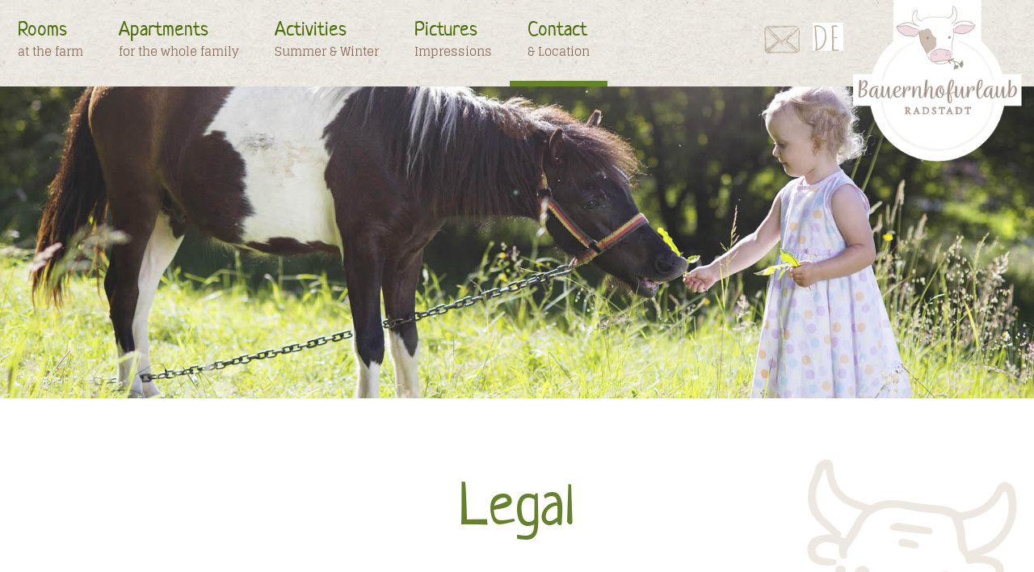

--- FILE ---
content_type: text/html; charset=UTF-8
request_url: https://www.bauernhofurlaub-radstadt.at/en/legal/
body_size: 20674
content:
<!doctype html>
<!--[if lt IE 7 ]> <html class="no-js ie6" lang="en-US"> <![endif]-->
<!--[if IE 7 ]>    <html class="no-js ie7" lang="en-US"> <![endif]-->
<!--[if IE 8 ]>    <html class="no-js ie8" lang="en-US"> <![endif]-->
<!--[if (gte IE 9)|!(IE)]><!--> <html class="no-js" lang="en-US"> <!--<![endif]-->
<head>

<meta charset="UTF-8" />
<meta name="viewport" content="width=device-width, user-scalable=no, initial-scale=1.0, minimum-scale=1.0, maximum-scale=1.0">
<meta http-equiv="X-UA-Compatible" content="IE=edge,chrome=1" />

<title>Legal - Farmholidays RadstadtFarmholidays Radstadt</title>
        <link rel="icon" type="image/png" href="" />
    
<link rel="profile" href="http://gmpg.org/xfn/11" />
<link rel="pingback" href="https://www.bauernhofurlaub-radstadt.at/xmlrpc.php" />

<script>!function(e,c){e[c]=e[c]+(e[c]&&" ")+"quform-js"}(document.documentElement,"className");</script><meta name='robots' content='index, follow, max-image-preview:large, max-snippet:-1, max-video-preview:-1' />
<link rel="alternate" hreflang="en" href="https://www.bauernhofurlaub-radstadt.at/en/legal/" />
<link rel="alternate" hreflang="de" href="https://www.bauernhofurlaub-radstadt.at/impressum/" />
<link rel="alternate" hreflang="x-default" href="https://www.bauernhofurlaub-radstadt.at/impressum/" />

	<!-- This site is optimized with the Yoast SEO plugin v26.8 - https://yoast.com/product/yoast-seo-wordpress/ -->
	<title>Legal - Farmholidays Radstadt</title>
	<link rel="canonical" href="https://www.bauernhofurlaub-radstadt.at/en/legal/" />
	<meta property="og:locale" content="en_US" />
	<meta property="og:type" content="article" />
	<meta property="og:title" content="Legal - Farmholidays Radstadt" />
	<meta property="og:url" content="https://www.bauernhofurlaub-radstadt.at/en/legal/" />
	<meta property="og:site_name" content="Farmholidays Radstadt" />
	<meta property="article:modified_time" content="2023-06-07T13:55:00+00:00" />
	<meta name="twitter:card" content="summary_large_image" />
	<meta name="twitter:label1" content="Est. reading time" />
	<meta name="twitter:data1" content="6 minutes" />
	<script type="application/ld+json" class="yoast-schema-graph">{"@context":"https://schema.org","@graph":[{"@type":"WebPage","@id":"https://www.bauernhofurlaub-radstadt.at/en/legal/","url":"https://www.bauernhofurlaub-radstadt.at/en/legal/","name":"Legal - Farmholidays Radstadt","isPartOf":{"@id":"https://www.bauernhofurlaub-radstadt.at/en/#website"},"datePublished":"2016-08-01T06:24:19+00:00","dateModified":"2023-06-07T13:55:00+00:00","breadcrumb":{"@id":"https://www.bauernhofurlaub-radstadt.at/en/legal/#breadcrumb"},"inLanguage":"en-US","potentialAction":[{"@type":"ReadAction","target":["https://www.bauernhofurlaub-radstadt.at/en/legal/"]}]},{"@type":"BreadcrumbList","@id":"https://www.bauernhofurlaub-radstadt.at/en/legal/#breadcrumb","itemListElement":[{"@type":"ListItem","position":1,"name":"Startseite","item":"https://www.bauernhofurlaub-radstadt.at/en/"},{"@type":"ListItem","position":2,"name":"Legal"}]},{"@type":"WebSite","@id":"https://www.bauernhofurlaub-radstadt.at/en/#website","url":"https://www.bauernhofurlaub-radstadt.at/en/","name":"Farmholidays Radstadt","description":"Bäuerlicher Gästering Radstadt","potentialAction":[{"@type":"SearchAction","target":{"@type":"EntryPoint","urlTemplate":"https://www.bauernhofurlaub-radstadt.at/en/?s={search_term_string}"},"query-input":{"@type":"PropertyValueSpecification","valueRequired":true,"valueName":"search_term_string"}}],"inLanguage":"en-US"}]}</script>
	<!-- / Yoast SEO plugin. -->


<link rel="preload" as="font" href="https://www.bauernhofurlaub-radstadt.at/wp-content/fontsplugin/glegoo/_Xmt-HQyrTKWaw25jaOYMI8.woff2" crossorigin>
<link rel="preload" as="font" href="https://www.bauernhofurlaub-radstadt.at/wp-content/fontsplugin/glegoo/_Xmt-HQyrTKWaw25gqOYMI8.woff2" crossorigin>
<link rel="preload" as="font" href="https://www.bauernhofurlaub-radstadt.at/wp-content/fontsplugin/glegoo/_Xmt-HQyrTKWaw25jKOY.woff2" crossorigin>
<link rel="preload" as="font" href="https://www.bauernhofurlaub-radstadt.at/wp-content/fontsplugin/glegoo/_Xmu-HQyrTKWaw2xN4aNDq5o_ik.woff2" crossorigin>
<link rel="preload" as="font" href="https://www.bauernhofurlaub-radstadt.at/wp-content/fontsplugin/glegoo/_Xmu-HQyrTKWaw2xN4aNAa5o_ik.woff2" crossorigin>
<link rel="preload" as="font" href="https://www.bauernhofurlaub-radstadt.at/wp-content/fontsplugin/glegoo/_Xmu-HQyrTKWaw2xN4aND65o.woff2" crossorigin>
<link rel="preload" as="font" href="https://www.bauernhofurlaub-radstadt.at/wp-content/fontsplugin/neucha/q5uGsou0JOdh94bfuQltOxU.woff2" crossorigin>
<link rel="preload" as="font" href="https://www.bauernhofurlaub-radstadt.at/wp-content/fontsplugin/neucha/q5uGsou0JOdh94bfvQlt.woff2" crossorigin>
<link rel="alternate" type="application/rss+xml" title="Farmholidays Radstadt &raquo; Feed" href="https://www.bauernhofurlaub-radstadt.at/en/feed/" />
<link rel="alternate" title="oEmbed (JSON)" type="application/json+oembed" href="https://www.bauernhofurlaub-radstadt.at/en/wp-json/oembed/1.0/embed?url=https%3A%2F%2Fwww.bauernhofurlaub-radstadt.at%2Fen%2Flegal%2F" />
<link rel="alternate" title="oEmbed (XML)" type="text/xml+oembed" href="https://www.bauernhofurlaub-radstadt.at/en/wp-json/oembed/1.0/embed?url=https%3A%2F%2Fwww.bauernhofurlaub-radstadt.at%2Fen%2Flegal%2F&#038;format=xml" />
<style id='wp-img-auto-sizes-contain-inline-css'>
img:is([sizes=auto i],[sizes^="auto," i]){contain-intrinsic-size:3000px 1500px}
/*# sourceURL=wp-img-auto-sizes-contain-inline-css */
</style>
<link data-minify="1" rel='stylesheet' id='dashicons-css' href='https://www.bauernhofurlaub-radstadt.at/wp-content/cache/min/1/wp-includes/css/dashicons.min.css?ver=1739368903' media='all' />
<link rel='stylesheet' id='wp-jquery-ui-dialog-css' href='https://www.bauernhofurlaub-radstadt.at/wp-includes/css/jquery-ui-dialog.min.css?ver=6.9' media='all' />
<style id='wp-emoji-styles-inline-css'>

	img.wp-smiley, img.emoji {
		display: inline !important;
		border: none !important;
		box-shadow: none !important;
		height: 1em !important;
		width: 1em !important;
		margin: 0 0.07em !important;
		vertical-align: -0.1em !important;
		background: none !important;
		padding: 0 !important;
	}
/*# sourceURL=wp-emoji-styles-inline-css */
</style>
<link rel='stylesheet' id='wp-block-library-css' href='https://www.bauernhofurlaub-radstadt.at/wp-includes/css/dist/block-library/style.min.css?ver=6.9' media='all' />
<style id='global-styles-inline-css'>
:root{--wp--preset--aspect-ratio--square: 1;--wp--preset--aspect-ratio--4-3: 4/3;--wp--preset--aspect-ratio--3-4: 3/4;--wp--preset--aspect-ratio--3-2: 3/2;--wp--preset--aspect-ratio--2-3: 2/3;--wp--preset--aspect-ratio--16-9: 16/9;--wp--preset--aspect-ratio--9-16: 9/16;--wp--preset--color--black: #000000;--wp--preset--color--cyan-bluish-gray: #abb8c3;--wp--preset--color--white: #ffffff;--wp--preset--color--pale-pink: #f78da7;--wp--preset--color--vivid-red: #cf2e2e;--wp--preset--color--luminous-vivid-orange: #ff6900;--wp--preset--color--luminous-vivid-amber: #fcb900;--wp--preset--color--light-green-cyan: #7bdcb5;--wp--preset--color--vivid-green-cyan: #00d084;--wp--preset--color--pale-cyan-blue: #8ed1fc;--wp--preset--color--vivid-cyan-blue: #0693e3;--wp--preset--color--vivid-purple: #9b51e0;--wp--preset--gradient--vivid-cyan-blue-to-vivid-purple: linear-gradient(135deg,rgb(6,147,227) 0%,rgb(155,81,224) 100%);--wp--preset--gradient--light-green-cyan-to-vivid-green-cyan: linear-gradient(135deg,rgb(122,220,180) 0%,rgb(0,208,130) 100%);--wp--preset--gradient--luminous-vivid-amber-to-luminous-vivid-orange: linear-gradient(135deg,rgb(252,185,0) 0%,rgb(255,105,0) 100%);--wp--preset--gradient--luminous-vivid-orange-to-vivid-red: linear-gradient(135deg,rgb(255,105,0) 0%,rgb(207,46,46) 100%);--wp--preset--gradient--very-light-gray-to-cyan-bluish-gray: linear-gradient(135deg,rgb(238,238,238) 0%,rgb(169,184,195) 100%);--wp--preset--gradient--cool-to-warm-spectrum: linear-gradient(135deg,rgb(74,234,220) 0%,rgb(151,120,209) 20%,rgb(207,42,186) 40%,rgb(238,44,130) 60%,rgb(251,105,98) 80%,rgb(254,248,76) 100%);--wp--preset--gradient--blush-light-purple: linear-gradient(135deg,rgb(255,206,236) 0%,rgb(152,150,240) 100%);--wp--preset--gradient--blush-bordeaux: linear-gradient(135deg,rgb(254,205,165) 0%,rgb(254,45,45) 50%,rgb(107,0,62) 100%);--wp--preset--gradient--luminous-dusk: linear-gradient(135deg,rgb(255,203,112) 0%,rgb(199,81,192) 50%,rgb(65,88,208) 100%);--wp--preset--gradient--pale-ocean: linear-gradient(135deg,rgb(255,245,203) 0%,rgb(182,227,212) 50%,rgb(51,167,181) 100%);--wp--preset--gradient--electric-grass: linear-gradient(135deg,rgb(202,248,128) 0%,rgb(113,206,126) 100%);--wp--preset--gradient--midnight: linear-gradient(135deg,rgb(2,3,129) 0%,rgb(40,116,252) 100%);--wp--preset--font-size--small: 13px;--wp--preset--font-size--medium: 20px;--wp--preset--font-size--large: 36px;--wp--preset--font-size--x-large: 42px;--wp--preset--font-family--glegoo: Glegoo;--wp--preset--font-family--neucha: Neucha;--wp--preset--spacing--20: 0.44rem;--wp--preset--spacing--30: 0.67rem;--wp--preset--spacing--40: 1rem;--wp--preset--spacing--50: 1.5rem;--wp--preset--spacing--60: 2.25rem;--wp--preset--spacing--70: 3.38rem;--wp--preset--spacing--80: 5.06rem;--wp--preset--shadow--natural: 6px 6px 9px rgba(0, 0, 0, 0.2);--wp--preset--shadow--deep: 12px 12px 50px rgba(0, 0, 0, 0.4);--wp--preset--shadow--sharp: 6px 6px 0px rgba(0, 0, 0, 0.2);--wp--preset--shadow--outlined: 6px 6px 0px -3px rgb(255, 255, 255), 6px 6px rgb(0, 0, 0);--wp--preset--shadow--crisp: 6px 6px 0px rgb(0, 0, 0);}:where(.is-layout-flex){gap: 0.5em;}:where(.is-layout-grid){gap: 0.5em;}body .is-layout-flex{display: flex;}.is-layout-flex{flex-wrap: wrap;align-items: center;}.is-layout-flex > :is(*, div){margin: 0;}body .is-layout-grid{display: grid;}.is-layout-grid > :is(*, div){margin: 0;}:where(.wp-block-columns.is-layout-flex){gap: 2em;}:where(.wp-block-columns.is-layout-grid){gap: 2em;}:where(.wp-block-post-template.is-layout-flex){gap: 1.25em;}:where(.wp-block-post-template.is-layout-grid){gap: 1.25em;}.has-black-color{color: var(--wp--preset--color--black) !important;}.has-cyan-bluish-gray-color{color: var(--wp--preset--color--cyan-bluish-gray) !important;}.has-white-color{color: var(--wp--preset--color--white) !important;}.has-pale-pink-color{color: var(--wp--preset--color--pale-pink) !important;}.has-vivid-red-color{color: var(--wp--preset--color--vivid-red) !important;}.has-luminous-vivid-orange-color{color: var(--wp--preset--color--luminous-vivid-orange) !important;}.has-luminous-vivid-amber-color{color: var(--wp--preset--color--luminous-vivid-amber) !important;}.has-light-green-cyan-color{color: var(--wp--preset--color--light-green-cyan) !important;}.has-vivid-green-cyan-color{color: var(--wp--preset--color--vivid-green-cyan) !important;}.has-pale-cyan-blue-color{color: var(--wp--preset--color--pale-cyan-blue) !important;}.has-vivid-cyan-blue-color{color: var(--wp--preset--color--vivid-cyan-blue) !important;}.has-vivid-purple-color{color: var(--wp--preset--color--vivid-purple) !important;}.has-black-background-color{background-color: var(--wp--preset--color--black) !important;}.has-cyan-bluish-gray-background-color{background-color: var(--wp--preset--color--cyan-bluish-gray) !important;}.has-white-background-color{background-color: var(--wp--preset--color--white) !important;}.has-pale-pink-background-color{background-color: var(--wp--preset--color--pale-pink) !important;}.has-vivid-red-background-color{background-color: var(--wp--preset--color--vivid-red) !important;}.has-luminous-vivid-orange-background-color{background-color: var(--wp--preset--color--luminous-vivid-orange) !important;}.has-luminous-vivid-amber-background-color{background-color: var(--wp--preset--color--luminous-vivid-amber) !important;}.has-light-green-cyan-background-color{background-color: var(--wp--preset--color--light-green-cyan) !important;}.has-vivid-green-cyan-background-color{background-color: var(--wp--preset--color--vivid-green-cyan) !important;}.has-pale-cyan-blue-background-color{background-color: var(--wp--preset--color--pale-cyan-blue) !important;}.has-vivid-cyan-blue-background-color{background-color: var(--wp--preset--color--vivid-cyan-blue) !important;}.has-vivid-purple-background-color{background-color: var(--wp--preset--color--vivid-purple) !important;}.has-black-border-color{border-color: var(--wp--preset--color--black) !important;}.has-cyan-bluish-gray-border-color{border-color: var(--wp--preset--color--cyan-bluish-gray) !important;}.has-white-border-color{border-color: var(--wp--preset--color--white) !important;}.has-pale-pink-border-color{border-color: var(--wp--preset--color--pale-pink) !important;}.has-vivid-red-border-color{border-color: var(--wp--preset--color--vivid-red) !important;}.has-luminous-vivid-orange-border-color{border-color: var(--wp--preset--color--luminous-vivid-orange) !important;}.has-luminous-vivid-amber-border-color{border-color: var(--wp--preset--color--luminous-vivid-amber) !important;}.has-light-green-cyan-border-color{border-color: var(--wp--preset--color--light-green-cyan) !important;}.has-vivid-green-cyan-border-color{border-color: var(--wp--preset--color--vivid-green-cyan) !important;}.has-pale-cyan-blue-border-color{border-color: var(--wp--preset--color--pale-cyan-blue) !important;}.has-vivid-cyan-blue-border-color{border-color: var(--wp--preset--color--vivid-cyan-blue) !important;}.has-vivid-purple-border-color{border-color: var(--wp--preset--color--vivid-purple) !important;}.has-vivid-cyan-blue-to-vivid-purple-gradient-background{background: var(--wp--preset--gradient--vivid-cyan-blue-to-vivid-purple) !important;}.has-light-green-cyan-to-vivid-green-cyan-gradient-background{background: var(--wp--preset--gradient--light-green-cyan-to-vivid-green-cyan) !important;}.has-luminous-vivid-amber-to-luminous-vivid-orange-gradient-background{background: var(--wp--preset--gradient--luminous-vivid-amber-to-luminous-vivid-orange) !important;}.has-luminous-vivid-orange-to-vivid-red-gradient-background{background: var(--wp--preset--gradient--luminous-vivid-orange-to-vivid-red) !important;}.has-very-light-gray-to-cyan-bluish-gray-gradient-background{background: var(--wp--preset--gradient--very-light-gray-to-cyan-bluish-gray) !important;}.has-cool-to-warm-spectrum-gradient-background{background: var(--wp--preset--gradient--cool-to-warm-spectrum) !important;}.has-blush-light-purple-gradient-background{background: var(--wp--preset--gradient--blush-light-purple) !important;}.has-blush-bordeaux-gradient-background{background: var(--wp--preset--gradient--blush-bordeaux) !important;}.has-luminous-dusk-gradient-background{background: var(--wp--preset--gradient--luminous-dusk) !important;}.has-pale-ocean-gradient-background{background: var(--wp--preset--gradient--pale-ocean) !important;}.has-electric-grass-gradient-background{background: var(--wp--preset--gradient--electric-grass) !important;}.has-midnight-gradient-background{background: var(--wp--preset--gradient--midnight) !important;}.has-small-font-size{font-size: var(--wp--preset--font-size--small) !important;}.has-medium-font-size{font-size: var(--wp--preset--font-size--medium) !important;}.has-large-font-size{font-size: var(--wp--preset--font-size--large) !important;}.has-x-large-font-size{font-size: var(--wp--preset--font-size--x-large) !important;}.has-glegoo-font-family{font-family: var(--wp--preset--font-family--glegoo) !important;}.has-neucha-font-family{font-family: var(--wp--preset--font-family--neucha) !important;}
/*# sourceURL=global-styles-inline-css */
</style>

<style id='classic-theme-styles-inline-css'>
/*! This file is auto-generated */
.wp-block-button__link{color:#fff;background-color:#32373c;border-radius:9999px;box-shadow:none;text-decoration:none;padding:calc(.667em + 2px) calc(1.333em + 2px);font-size:1.125em}.wp-block-file__button{background:#32373c;color:#fff;text-decoration:none}
/*# sourceURL=/wp-includes/css/classic-themes.min.css */
</style>
<link rel='stylesheet' id='wpml-legacy-horizontal-list-0-css' href='https://www.bauernhofurlaub-radstadt.at/wp-content/plugins/sitepress-multilingual-cms/templates/language-switchers/legacy-list-horizontal/style.min.css?ver=1' media='all' />
<style id='wpml-legacy-horizontal-list-0-inline-css'>
.wpml-ls-statics-shortcode_actions{background-color:#eeeeee;}.wpml-ls-statics-shortcode_actions, .wpml-ls-statics-shortcode_actions .wpml-ls-sub-menu, .wpml-ls-statics-shortcode_actions a {border-color:#cdcdcd;}.wpml-ls-statics-shortcode_actions a, .wpml-ls-statics-shortcode_actions .wpml-ls-sub-menu a, .wpml-ls-statics-shortcode_actions .wpml-ls-sub-menu a:link, .wpml-ls-statics-shortcode_actions li:not(.wpml-ls-current-language) .wpml-ls-link, .wpml-ls-statics-shortcode_actions li:not(.wpml-ls-current-language) .wpml-ls-link:link {color:#444444;background-color:#ffffff;}.wpml-ls-statics-shortcode_actions a, .wpml-ls-statics-shortcode_actions .wpml-ls-sub-menu a:hover,.wpml-ls-statics-shortcode_actions .wpml-ls-sub-menu a:focus, .wpml-ls-statics-shortcode_actions .wpml-ls-sub-menu a:link:hover, .wpml-ls-statics-shortcode_actions .wpml-ls-sub-menu a:link:focus {color:#000000;background-color:#eeeeee;}.wpml-ls-statics-shortcode_actions .wpml-ls-current-language > a {color:#444444;background-color:#ffffff;}.wpml-ls-statics-shortcode_actions .wpml-ls-current-language:hover>a, .wpml-ls-statics-shortcode_actions .wpml-ls-current-language>a:focus {color:#000000;background-color:#eeeeee;}
/*# sourceURL=wpml-legacy-horizontal-list-0-inline-css */
</style>
<link data-minify="1" rel='stylesheet' id='quform-css' href='https://www.bauernhofurlaub-radstadt.at/wp-content/cache/min/1/wp-content/plugins/quform/cache/quform.css?ver=1739368904' media='all' />
<link data-minify="1" rel='stylesheet' id='strappress-style-css' href='https://www.bauernhofurlaub-radstadt.at/wp-content/cache/min/1/wp-content/themes/strappress-child/style.css?ver=1739368904' media='all' />
<link data-minify="1" rel='stylesheet' id='bootstrap-styles-css' href='https://www.bauernhofurlaub-radstadt.at/wp-content/cache/min/1/wp-content/themes/strappress/css/layouts/bootstrap.min.css?ver=1739368904' media='all' />
<link data-minify="1" rel='stylesheet' id='font-awesome-css' href='https://www.bauernhofurlaub-radstadt.at/wp-content/cache/min/1/wp-content/themes/strappress/css/font-awesome.min.css?ver=1739368904' media='all' />
<link data-minify="1" rel='stylesheet' id='responsive-style-css' href='https://www.bauernhofurlaub-radstadt.at/wp-content/cache/min/1/wp-content/themes/strappress-child/style.css?ver=1739368904' media='all' />
<link data-minify="1" rel='stylesheet' id='olympus-google-fonts-css' href='https://www.bauernhofurlaub-radstadt.at/wp-content/cache/min/1/wp-content/fontsplugin/838c4577cf12e2e84088d41b225f9441.css?ver=1764804955' media='all' />
<link data-minify="1" rel='stylesheet' id='js_composer_front-css' href='https://www.bauernhofurlaub-radstadt.at/wp-content/cache/min/1/wp-content/plugins/js_composer/assets/css/js_composer.min.css?ver=1739368904' media='all' />
<link rel='stylesheet' id='ubermenu-css' href='https://www.bauernhofurlaub-radstadt.at/wp-content/plugins/ubermenu/pro/assets/css/ubermenu.min.css?ver=3.8.2' media='all' />
<link data-minify="1" rel='stylesheet' id='ubermenu-font-awesome-all-css' href='https://www.bauernhofurlaub-radstadt.at/wp-content/cache/min/1/wp-content/plugins/ubermenu/assets/fontawesome/css/all.min.css?ver=1739368904' media='all' />
<link data-minify="1" rel='stylesheet' id='bsf-Defaults-css' href='https://www.bauernhofurlaub-radstadt.at/wp-content/cache/min/1/wp-content/uploads/smile_fonts/Defaults/Defaults.css?ver=1739368904' media='all' />
<script src="https://www.bauernhofurlaub-radstadt.at/wp-includes/js/jquery/jquery.min.js?ver=3.7.1" id="jquery-core-js"></script>
<script src="https://www.bauernhofurlaub-radstadt.at/wp-includes/js/jquery/jquery-migrate.min.js?ver=3.4.1" id="jquery-migrate-js"></script>
<script src="//www.bauernhofurlaub-radstadt.at/wp-content/plugins/revslider/sr6/assets/js/rbtools.min.js?ver=6.7.28" async id="tp-tools-js"></script>
<script src="//www.bauernhofurlaub-radstadt.at/wp-content/plugins/revslider/sr6/assets/js/rs6.min.js?ver=6.7.28" async id="revmin-js"></script>
<script data-minify="1" src="https://www.bauernhofurlaub-radstadt.at/wp-content/cache/min/1/wp-content/themes/strappress/js/responsive-modernizr.js?ver=1739368904" id="strappress-modernizr-js"></script>
<script src="https://www.bauernhofurlaub-radstadt.at/wp-content/themes/strappress/js/imagesloaded.pkgd.min.js?ver=6.9" id="imagesloaded-script-js"></script>
<script src="https://www.bauernhofurlaub-radstadt.at/wp-content/themes/strappress/js/jquery.isotope.min.js?ver=6.9" id="isotope-script-js"></script>
<script data-minify="1" src="https://www.bauernhofurlaub-radstadt.at/wp-content/cache/min/1/wp-content/themes/strappress/js/bootstrap.js?ver=1739368904" id="bootstrap-script-js"></script>
<script src="https://www.bauernhofurlaub-radstadt.at/wp-content/themes/strappress/js/strap-extras.js?ver=6.9" id="strap-extras-script-js"></script>
<script></script><link rel="https://api.w.org/" href="https://www.bauernhofurlaub-radstadt.at/en/wp-json/" /><link rel="alternate" title="JSON" type="application/json" href="https://www.bauernhofurlaub-radstadt.at/en/wp-json/wp/v2/pages/678" /><link rel="EditURI" type="application/rsd+xml" title="RSD" href="https://www.bauernhofurlaub-radstadt.at/xmlrpc.php?rsd" />
<meta name="generator" content="WordPress 6.9" />
<link rel='shortlink' href='https://www.bauernhofurlaub-radstadt.at/en/?p=678' />
<meta name="generator" content="Redux 4.5.10" /><meta name="generator" content="WPML ver:4.6.15 stt:1,3;" />
<style id="ubermenu-custom-generated-css">
/** Font Awesome 4 Compatibility **/
.fa{font-style:normal;font-variant:normal;font-weight:normal;font-family:FontAwesome;}

/** UberMenu Responsive Styles (Breakpoint Setting) **/
@media screen and (min-width: 991px){
  .ubermenu{ display:block !important; } .ubermenu-responsive .ubermenu-item.ubermenu-hide-desktop{ display:none !important; } .ubermenu-responsive.ubermenu-retractors-responsive .ubermenu-retractor-mobile{ display:none; }  /* Top level items full height */ .ubermenu.ubermenu-horizontal.ubermenu-items-vstretch .ubermenu-nav{   display:flex;   align-items:stretch; } .ubermenu.ubermenu-horizontal.ubermenu-items-vstretch .ubermenu-item.ubermenu-item-level-0{   display:flex;   flex-direction:column; } .ubermenu.ubermenu-horizontal.ubermenu-items-vstretch .ubermenu-item.ubermenu-item-level-0 > .ubermenu-target{   flex:1;   display:flex;   align-items:center; flex-wrap:wrap; } .ubermenu.ubermenu-horizontal.ubermenu-items-vstretch .ubermenu-item.ubermenu-item-level-0 > .ubermenu-target > .ubermenu-target-divider{ position:static; flex-basis:100%; } .ubermenu.ubermenu-horizontal.ubermenu-items-vstretch .ubermenu-item.ubermenu-item-level-0 > .ubermenu-target.ubermenu-item-layout-image_left > .ubermenu-target-text{ padding-left:1em; } .ubermenu.ubermenu-horizontal.ubermenu-items-vstretch .ubermenu-item.ubermenu-item-level-0 > .ubermenu-target.ubermenu-item-layout-image_right > .ubermenu-target-text{ padding-right:1em; } .ubermenu.ubermenu-horizontal.ubermenu-items-vstretch .ubermenu-item.ubermenu-item-level-0 > .ubermenu-target.ubermenu-item-layout-image_above, .ubermenu.ubermenu-horizontal.ubermenu-items-vstretch .ubermenu-item.ubermenu-item-level-0 > .ubermenu-target.ubermenu-item-layout-image_below{ flex-direction:column; } .ubermenu.ubermenu-horizontal.ubermenu-items-vstretch .ubermenu-item.ubermenu-item-level-0 > .ubermenu-submenu-drop{   top:100%; } .ubermenu.ubermenu-horizontal.ubermenu-items-vstretch .ubermenu-item-level-0:not(.ubermenu-align-right) + .ubermenu-item.ubermenu-align-right{ margin-left:auto; } .ubermenu.ubermenu-horizontal.ubermenu-items-vstretch .ubermenu-item.ubermenu-item-level-0 > .ubermenu-target.ubermenu-content-align-left{   justify-content:flex-start; } .ubermenu.ubermenu-horizontal.ubermenu-items-vstretch .ubermenu-item.ubermenu-item-level-0 > .ubermenu-target.ubermenu-content-align-center{   justify-content:center; } .ubermenu.ubermenu-horizontal.ubermenu-items-vstretch .ubermenu-item.ubermenu-item-level-0 > .ubermenu-target.ubermenu-content-align-right{   justify-content:flex-end; }  /* Force current submenu always open but below others */ .ubermenu-force-current-submenu .ubermenu-item-level-0.ubermenu-current-menu-item > .ubermenu-submenu-drop, .ubermenu-force-current-submenu .ubermenu-item-level-0.ubermenu-current-menu-ancestor > .ubermenu-submenu-drop {     display: block!important;     opacity: 1!important;     visibility: visible!important;     margin: 0!important;     top: auto!important;     height: auto;     z-index:19; }   /* Invert Horizontal menu to make subs go up */ .ubermenu-invert.ubermenu-horizontal .ubermenu-item-level-0 > .ubermenu-submenu-drop, .ubermenu-invert.ubermenu-horizontal.ubermenu-items-vstretch .ubermenu-item.ubermenu-item-level-0>.ubermenu-submenu-drop{  top:auto;  bottom:100%; } .ubermenu-invert.ubermenu-horizontal.ubermenu-sub-indicators .ubermenu-item-level-0.ubermenu-has-submenu-drop > .ubermenu-target > .ubermenu-sub-indicator{ transform:rotate(180deg); } /* Make second level flyouts fly up */ .ubermenu-invert.ubermenu-horizontal .ubermenu-submenu .ubermenu-item.ubermenu-active > .ubermenu-submenu-type-flyout{     top:auto;     bottom:0; } /* Clip the submenus properly when inverted */ .ubermenu-invert.ubermenu-horizontal .ubermenu-item-level-0 > .ubermenu-submenu-drop{     clip: rect(-5000px,5000px,auto,-5000px); }    /* Invert Vertical menu to make subs go left */ .ubermenu-invert.ubermenu-vertical .ubermenu-item-level-0 > .ubermenu-submenu-drop{   right:100%;   left:auto; } .ubermenu-invert.ubermenu-vertical.ubermenu-sub-indicators .ubermenu-item-level-0.ubermenu-item-has-children > .ubermenu-target > .ubermenu-sub-indicator{   right:auto;   left:10px; transform:rotate(90deg); } .ubermenu-vertical.ubermenu-invert .ubermenu-item > .ubermenu-submenu-drop {   clip: rect(-5000px,5000px,5000px,-5000px); } /* Vertical Flyout > Flyout */ .ubermenu-vertical.ubermenu-invert.ubermenu-sub-indicators .ubermenu-has-submenu-drop > .ubermenu-target{   padding-left:25px; } .ubermenu-vertical.ubermenu-invert .ubermenu-item > .ubermenu-target > .ubermenu-sub-indicator {   right:auto;   left:10px;   transform:rotate(90deg); } .ubermenu-vertical.ubermenu-invert .ubermenu-item > .ubermenu-submenu-drop.ubermenu-submenu-type-flyout, .ubermenu-vertical.ubermenu-invert .ubermenu-submenu-type-flyout > .ubermenu-item > .ubermenu-submenu-drop {   right: 100%;   left: auto; }  .ubermenu-responsive-toggle{ display:none; }
}
@media screen and (max-width: 990px){
   .ubermenu-responsive-toggle, .ubermenu-sticky-toggle-wrapper { display: block; }  .ubermenu-responsive{ width:100%; max-height:600px; visibility:visible; overflow:visible;  -webkit-transition:max-height 1s ease-in; transition:max-height .3s ease-in; } .ubermenu-responsive.ubermenu-mobile-accordion:not(.ubermenu-mobile-modal):not(.ubermenu-in-transition):not(.ubermenu-responsive-collapse){ max-height:none; } .ubermenu-responsive.ubermenu-items-align-center{   text-align:left; } .ubermenu-responsive.ubermenu{ margin:0; } .ubermenu-responsive.ubermenu .ubermenu-nav{ display:block; }  .ubermenu-responsive.ubermenu-responsive-nocollapse, .ubermenu-repsonsive.ubermenu-no-transitions{ display:block; max-height:none; }  .ubermenu-responsive.ubermenu-responsive-collapse{ max-height:none; visibility:visible; overflow:visible; } .ubermenu-responsive.ubermenu-responsive-collapse{ max-height:0; overflow:hidden !important; visibility:hidden; } .ubermenu-responsive.ubermenu-in-transition, .ubermenu-responsive.ubermenu-in-transition .ubermenu-nav{ overflow:hidden !important; visibility:visible; } .ubermenu-responsive.ubermenu-responsive-collapse:not(.ubermenu-in-transition){ border-top-width:0; border-bottom-width:0; } .ubermenu-responsive.ubermenu-responsive-collapse .ubermenu-item .ubermenu-submenu{ display:none; }  .ubermenu-responsive .ubermenu-item-level-0{ width:50%; } .ubermenu-responsive.ubermenu-responsive-single-column .ubermenu-item-level-0{ float:none; clear:both; width:100%; } .ubermenu-responsive .ubermenu-item.ubermenu-item-level-0 > .ubermenu-target{ border:none; box-shadow:none; } .ubermenu-responsive .ubermenu-item.ubermenu-has-submenu-flyout{ position:static; } .ubermenu-responsive.ubermenu-sub-indicators .ubermenu-submenu-type-flyout .ubermenu-has-submenu-drop > .ubermenu-target > .ubermenu-sub-indicator{ transform:rotate(0); right:10px; left:auto; } .ubermenu-responsive .ubermenu-nav .ubermenu-item .ubermenu-submenu.ubermenu-submenu-drop{ width:100%; min-width:100%; max-width:100%; top:auto; left:0 !important; } .ubermenu-responsive.ubermenu-has-border .ubermenu-nav .ubermenu-item .ubermenu-submenu.ubermenu-submenu-drop{ left: -1px !important; /* For borders */ } .ubermenu-responsive .ubermenu-submenu.ubermenu-submenu-type-mega > .ubermenu-item.ubermenu-column{ min-height:0; border-left:none;  float:left; /* override left/center/right content alignment */ display:block; } .ubermenu-responsive .ubermenu-item.ubermenu-active > .ubermenu-submenu.ubermenu-submenu-type-mega{     max-height:none;     height:auto;/*prevent overflow scrolling since android is still finicky*/     overflow:visible; } .ubermenu-responsive.ubermenu-transition-slide .ubermenu-item.ubermenu-in-transition > .ubermenu-submenu-drop{ max-height:1000px; /* because of slide transition */ } .ubermenu .ubermenu-submenu-type-flyout .ubermenu-submenu-type-mega{ min-height:0; } .ubermenu.ubermenu-responsive .ubermenu-column, .ubermenu.ubermenu-responsive .ubermenu-column-auto{ min-width:50%; } .ubermenu.ubermenu-responsive .ubermenu-autoclear > .ubermenu-column{ clear:none; } .ubermenu.ubermenu-responsive .ubermenu-column:nth-of-type(2n+1){ clear:both; } .ubermenu.ubermenu-responsive .ubermenu-submenu-retractor-top:not(.ubermenu-submenu-retractor-top-2) .ubermenu-column:nth-of-type(2n+1){ clear:none; } .ubermenu.ubermenu-responsive .ubermenu-submenu-retractor-top:not(.ubermenu-submenu-retractor-top-2) .ubermenu-column:nth-of-type(2n+2){ clear:both; }  .ubermenu-responsive-single-column-subs .ubermenu-submenu .ubermenu-item { float: none; clear: both; width: 100%; min-width: 100%; }  /* Submenu footer content */ .ubermenu .ubermenu-submenu-footer{     position:relative;     bottom:auto;     right:auto; }   .ubermenu.ubermenu-responsive .ubermenu-tabs, .ubermenu.ubermenu-responsive .ubermenu-tabs-group, .ubermenu.ubermenu-responsive .ubermenu-tab, .ubermenu.ubermenu-responsive .ubermenu-tab-content-panel{ /** TABS SHOULD BE 100%  ACCORDION */ width:100%; min-width:100%; max-width:100%; left:0; } .ubermenu.ubermenu-responsive .ubermenu-tabs, .ubermenu.ubermenu-responsive .ubermenu-tab-content-panel{ min-height:0 !important;/* Override Inline Style from JS */ } .ubermenu.ubermenu-responsive .ubermenu-tabs{ z-index:15; } .ubermenu.ubermenu-responsive .ubermenu-tab-content-panel{ z-index:20; } /* Tab Layering */ .ubermenu-responsive .ubermenu-tab{ position:relative; } .ubermenu-responsive .ubermenu-tab.ubermenu-active{ position:relative; z-index:20; } .ubermenu-responsive .ubermenu-tab > .ubermenu-target{ border-width:0 0 1px 0; } .ubermenu-responsive.ubermenu-sub-indicators .ubermenu-tabs > .ubermenu-tabs-group > .ubermenu-tab.ubermenu-has-submenu-drop > .ubermenu-target > .ubermenu-sub-indicator{ transform:rotate(0); right:10px; left:auto; }  .ubermenu-responsive .ubermenu-tabs > .ubermenu-tabs-group > .ubermenu-tab > .ubermenu-tab-content-panel{ top:auto; border-width:1px; } .ubermenu-responsive .ubermenu-tab-layout-bottom > .ubermenu-tabs-group{ /*position:relative;*/ }   .ubermenu-reponsive .ubermenu-item-level-0 > .ubermenu-submenu-type-stack{ /* Top Level Stack Columns */ position:relative; }  .ubermenu-responsive .ubermenu-submenu-type-stack .ubermenu-column, .ubermenu-responsive .ubermenu-submenu-type-stack .ubermenu-column-auto{ /* Stack Columns */ width:100%; max-width:100%; }   .ubermenu-responsive .ubermenu-item-mini{ /* Mini items */ min-width:0; width:auto; float:left; clear:none !important; } .ubermenu-responsive .ubermenu-item.ubermenu-item-mini > a.ubermenu-target{ padding-left:20px; padding-right:20px; }   .ubermenu-responsive .ubermenu-item.ubermenu-hide-mobile{ /* Hiding items */ display:none !important; }  .ubermenu-responsive.ubermenu-hide-bkgs .ubermenu-submenu.ubermenu-submenu-bkg-img{ /** Hide Background Images in Submenu */ background-image:none; } .ubermenu.ubermenu-responsive .ubermenu-item-level-0.ubermenu-item-mini{ min-width:0; width:auto; } .ubermenu-vertical .ubermenu-item.ubermenu-item-level-0{ width:100%; } .ubermenu-vertical.ubermenu-sub-indicators .ubermenu-item-level-0.ubermenu-item-has-children > .ubermenu-target > .ubermenu-sub-indicator{ right:10px; left:auto; transform:rotate(0); } .ubermenu-vertical .ubermenu-item.ubermenu-item-level-0.ubermenu-relative.ubermenu-active > .ubermenu-submenu-drop.ubermenu-submenu-align-vertical_parent_item{     top:auto; }   .ubermenu.ubermenu-responsive .ubermenu-tabs{     position:static; } /* Tabs on Mobile with mouse (but not click) - leave space to hover off */ .ubermenu:not(.ubermenu-is-mobile):not(.ubermenu-submenu-indicator-closes) .ubermenu-submenu .ubermenu-tab[data-ubermenu-trigger="mouseover"] .ubermenu-tab-content-panel, .ubermenu:not(.ubermenu-is-mobile):not(.ubermenu-submenu-indicator-closes) .ubermenu-submenu .ubermenu-tab[data-ubermenu-trigger="hover_intent"] .ubermenu-tab-content-panel{     margin-left:6%; width:94%; min-width:94%; }  /* Sub indicator close visibility */ .ubermenu.ubermenu-submenu-indicator-closes .ubermenu-active > .ubermenu-target > .ubermenu-sub-indicator-close{ display:block; display: flex; align-items: center; justify-content: center; } .ubermenu.ubermenu-submenu-indicator-closes .ubermenu-active > .ubermenu-target > .ubermenu-sub-indicator{ display:none; }  .ubermenu .ubermenu-tabs .ubermenu-tab-content-panel{     box-shadow: 0 5px 10px rgba(0,0,0,.075); }  /* When submenus and items go full width, move items back to appropriate positioning */ .ubermenu .ubermenu-submenu-rtl {     direction: ltr; }   /* Fixed position mobile menu */ .ubermenu.ubermenu-mobile-modal{   position:fixed;   z-index:9999999; opacity:1;   top:0;   left:0;   width:100%;   width:100vw;   max-width:100%;   max-width:100vw; height:100%; height:calc(100vh - calc(100vh - 100%)); height:-webkit-fill-available; max-height:calc(100vh - calc(100vh - 100%)); max-height:-webkit-fill-available;   border:none; box-sizing:border-box;    display:flex;   flex-direction:column;   justify-content:flex-start; overflow-y:auto !important; /* for non-accordion mode */ overflow-x:hidden !important; overscroll-behavior: contain; transform:scale(1); transition-duration:.1s; transition-property: all; } .ubermenu.ubermenu-mobile-modal.ubermenu-mobile-accordion.ubermenu-interaction-press{ overflow-y:hidden !important; } .ubermenu.ubermenu-mobile-modal.ubermenu-responsive-collapse{ overflow:hidden !important; opacity:0; transform:scale(.9); visibility:hidden; } .ubermenu.ubermenu-mobile-modal .ubermenu-nav{   flex:1;   overflow-y:auto !important; overscroll-behavior: contain; } .ubermenu.ubermenu-mobile-modal .ubermenu-item-level-0{ margin:0; } .ubermenu.ubermenu-mobile-modal .ubermenu-mobile-close-button{ border:none; background:none; border-radius:0; padding:1em; color:inherit; display:inline-block; text-align:center; font-size:14px; } .ubermenu.ubermenu-mobile-modal .ubermenu-mobile-footer .ubermenu-mobile-close-button{ width: 100%; display: flex; align-items: center; justify-content: center; } .ubermenu.ubermenu-mobile-modal .ubermenu-mobile-footer .ubermenu-mobile-close-button .ubermenu-icon-essential, .ubermenu.ubermenu-mobile-modal .ubermenu-mobile-footer .ubermenu-mobile-close-button .fas.fa-times{ margin-right:.2em; }  /* Header/Footer Mobile content */ .ubermenu .ubermenu-mobile-header, .ubermenu .ubermenu-mobile-footer{ display:block; text-align:center; color:inherit; }  /* Accordion submenus mobile (single column tablet) */ .ubermenu.ubermenu-responsive-single-column.ubermenu-mobile-accordion.ubermenu-interaction-press .ubermenu-item > .ubermenu-submenu-drop, .ubermenu.ubermenu-responsive-single-column.ubermenu-mobile-accordion.ubermenu-interaction-press .ubermenu-tab > .ubermenu-tab-content-panel{ box-sizing:border-box; border-left:none; border-right:none; box-shadow:none; } .ubermenu.ubermenu-responsive-single-column.ubermenu-mobile-accordion.ubermenu-interaction-press .ubermenu-item.ubermenu-active > .ubermenu-submenu-drop, .ubermenu.ubermenu-responsive-single-column.ubermenu-mobile-accordion.ubermenu-interaction-press .ubermenu-tab.ubermenu-active > .ubermenu-tab-content-panel{   position:static; }   /* Accordion indented - remove borders and extra spacing from headers */ .ubermenu.ubermenu-mobile-accordion-indent .ubermenu-submenu.ubermenu-submenu-drop, .ubermenu.ubermenu-mobile-accordion-indent .ubermenu-submenu .ubermenu-item-header.ubermenu-has-submenu-stack > .ubermenu-target{   border:none; } .ubermenu.ubermenu-mobile-accordion-indent .ubermenu-submenu .ubermenu-item-header.ubermenu-has-submenu-stack > .ubermenu-submenu-type-stack{   padding-top:0; } /* Accordion dropdown indentation padding */ .ubermenu.ubermenu-mobile-accordion-indent .ubermenu-submenu-drop .ubermenu-submenu-drop .ubermenu-item > .ubermenu-target, .ubermenu.ubermenu-mobile-accordion-indent .ubermenu-submenu-drop .ubermenu-tab-content-panel .ubermenu-item > .ubermenu-target{   padding-left:calc( var(--ubermenu-accordion-indent) * 2 ); } .ubermenu.ubermenu-mobile-accordion-indent .ubermenu-submenu-drop .ubermenu-submenu-drop .ubermenu-submenu-drop .ubermenu-item > .ubermenu-target, .ubermenu.ubermenu-mobile-accordion-indent .ubermenu-submenu-drop .ubermenu-tab-content-panel .ubermenu-tab-content-panel .ubermenu-item > .ubermenu-target{   padding-left:calc( var(--ubermenu-accordion-indent) * 3 ); } .ubermenu.ubermenu-mobile-accordion-indent .ubermenu-submenu-drop .ubermenu-submenu-drop .ubermenu-submenu-drop .ubermenu-submenu-drop .ubermenu-item > .ubermenu-target, .ubermenu.ubermenu-mobile-accordion-indent .ubermenu-submenu-drop .ubermenu-tab-content-panel .ubermenu-tab-content-panel .ubermenu-tab-content-panel .ubermenu-item > .ubermenu-target{   padding-left:calc( var(--ubermenu-accordion-indent) * 4 ); } /* Reverse Accordion dropdown indentation padding */ .rtl .ubermenu.ubermenu-mobile-accordion-indent .ubermenu-submenu-drop .ubermenu-submenu-drop .ubermenu-item > .ubermenu-target, .rtl .ubermenu.ubermenu-mobile-accordion-indent .ubermenu-submenu-drop .ubermenu-tab-content-panel .ubermenu-item > .ubermenu-target{ padding-left:0;   padding-right:calc( var(--ubermenu-accordion-indent) * 2 ); } .rtl .ubermenu.ubermenu-mobile-accordion-indent .ubermenu-submenu-drop .ubermenu-submenu-drop .ubermenu-submenu-drop .ubermenu-item > .ubermenu-target, .rtl .ubermenu.ubermenu-mobile-accordion-indent .ubermenu-submenu-drop .ubermenu-tab-content-panel .ubermenu-tab-content-panel .ubermenu-item > .ubermenu-target{ padding-left:0; padding-right:calc( var(--ubermenu-accordion-indent) * 3 ); } .rtl .ubermenu.ubermenu-mobile-accordion-indent .ubermenu-submenu-drop .ubermenu-submenu-drop .ubermenu-submenu-drop .ubermenu-submenu-drop .ubermenu-item > .ubermenu-target, .rtl .ubermenu.ubermenu-mobile-accordion-indent .ubermenu-submenu-drop .ubermenu-tab-content-panel .ubermenu-tab-content-panel .ubermenu-tab-content-panel .ubermenu-item > .ubermenu-target{ padding-left:0; padding-right:calc( var(--ubermenu-accordion-indent) * 4 ); }  .ubermenu-responsive-toggle{ display:block; }
}
@media screen and (max-width: 480px){
  .ubermenu.ubermenu-responsive .ubermenu-item-level-0{ width:100%; } .ubermenu.ubermenu-responsive .ubermenu-column, .ubermenu.ubermenu-responsive .ubermenu-column-auto{ min-width:100%; } .ubermenu .ubermenu-autocolumn:not(:first-child), .ubermenu .ubermenu-autocolumn:not(:first-child) .ubermenu-submenu-type-stack{     padding-top:0; } .ubermenu .ubermenu-autocolumn:not(:last-child), .ubermenu .ubermenu-autocolumn:not(:last-child) .ubermenu-submenu-type-stack{     padding-bottom:0; } .ubermenu .ubermenu-autocolumn > .ubermenu-submenu-type-stack > .ubermenu-item-normal:first-child{     margin-top:0; }     /* Accordion submenus mobile */ .ubermenu.ubermenu-responsive.ubermenu-mobile-accordion.ubermenu-interaction-press .ubermenu-item > .ubermenu-submenu-drop, .ubermenu.ubermenu-responsive.ubermenu-mobile-accordion.ubermenu-interaction-press .ubermenu-tab > .ubermenu-tab-content-panel{     box-shadow:none; box-sizing:border-box; border-left:none; border-right:none; } .ubermenu.ubermenu-responsive.ubermenu-mobile-accordion.ubermenu-interaction-press .ubermenu-item.ubermenu-active > .ubermenu-submenu-drop, .ubermenu.ubermenu-responsive.ubermenu-mobile-accordion.ubermenu-interaction-press .ubermenu-tab.ubermenu-active > .ubermenu-tab-content-panel{     position:static; } 
}


/** UberMenu Custom Menu Styles (Customizer) **/
/* main */
 .ubermenu-main.ubermenu-transition-fade .ubermenu-item .ubermenu-submenu-drop { margin-top:0; }


/* Status: Loaded from Transient */

</style><!-- Custom CSS -->
<style type="text/css">
.dsgvo { font-size: 0.7em; line-height: 1.2em; } .us_wrapper .us_button .us_count { display: none !important; }
</style><meta name="generator" content="Powered by WPBakery Page Builder - drag and drop page builder for WordPress."/>
<meta name="generator" content="Powered by Slider Revolution 6.7.28 - responsive, Mobile-Friendly Slider Plugin for WordPress with comfortable drag and drop interface." />
<link rel="icon" href="https://www.bauernhofurlaub-radstadt.at/wp-content/uploads/cropped-favicon-32x32.png" sizes="32x32" />
<link rel="icon" href="https://www.bauernhofurlaub-radstadt.at/wp-content/uploads/cropped-favicon-192x192.png" sizes="192x192" />
<link rel="apple-touch-icon" href="https://www.bauernhofurlaub-radstadt.at/wp-content/uploads/cropped-favicon-180x180.png" />
<meta name="msapplication-TileImage" content="https://www.bauernhofurlaub-radstadt.at/wp-content/uploads/cropped-favicon-270x270.png" />
<script>function setREVStartSize(e){
			//window.requestAnimationFrame(function() {
				window.RSIW = window.RSIW===undefined ? window.innerWidth : window.RSIW;
				window.RSIH = window.RSIH===undefined ? window.innerHeight : window.RSIH;
				try {
					var pw = document.getElementById(e.c).parentNode.offsetWidth,
						newh;
					pw = pw===0 || isNaN(pw) || (e.l=="fullwidth" || e.layout=="fullwidth") ? window.RSIW : pw;
					e.tabw = e.tabw===undefined ? 0 : parseInt(e.tabw);
					e.thumbw = e.thumbw===undefined ? 0 : parseInt(e.thumbw);
					e.tabh = e.tabh===undefined ? 0 : parseInt(e.tabh);
					e.thumbh = e.thumbh===undefined ? 0 : parseInt(e.thumbh);
					e.tabhide = e.tabhide===undefined ? 0 : parseInt(e.tabhide);
					e.thumbhide = e.thumbhide===undefined ? 0 : parseInt(e.thumbhide);
					e.mh = e.mh===undefined || e.mh=="" || e.mh==="auto" ? 0 : parseInt(e.mh,0);
					if(e.layout==="fullscreen" || e.l==="fullscreen")
						newh = Math.max(e.mh,window.RSIH);
					else{
						e.gw = Array.isArray(e.gw) ? e.gw : [e.gw];
						for (var i in e.rl) if (e.gw[i]===undefined || e.gw[i]===0) e.gw[i] = e.gw[i-1];
						e.gh = e.el===undefined || e.el==="" || (Array.isArray(e.el) && e.el.length==0)? e.gh : e.el;
						e.gh = Array.isArray(e.gh) ? e.gh : [e.gh];
						for (var i in e.rl) if (e.gh[i]===undefined || e.gh[i]===0) e.gh[i] = e.gh[i-1];
											
						var nl = new Array(e.rl.length),
							ix = 0,
							sl;
						e.tabw = e.tabhide>=pw ? 0 : e.tabw;
						e.thumbw = e.thumbhide>=pw ? 0 : e.thumbw;
						e.tabh = e.tabhide>=pw ? 0 : e.tabh;
						e.thumbh = e.thumbhide>=pw ? 0 : e.thumbh;
						for (var i in e.rl) nl[i] = e.rl[i]<window.RSIW ? 0 : e.rl[i];
						sl = nl[0];
						for (var i in nl) if (sl>nl[i] && nl[i]>0) { sl = nl[i]; ix=i;}
						var m = pw>(e.gw[ix]+e.tabw+e.thumbw) ? 1 : (pw-(e.tabw+e.thumbw)) / (e.gw[ix]);
						newh =  (e.gh[ix] * m) + (e.tabh + e.thumbh);
					}
					var el = document.getElementById(e.c);
					if (el!==null && el) el.style.height = newh+"px";
					el = document.getElementById(e.c+"_wrapper");
					if (el!==null && el) {
						el.style.height = newh+"px";
						el.style.display = "block";
					}
				} catch(e){
					console.log("Failure at Presize of Slider:" + e)
				}
			//});
		  };</script>
	<!-- Fonts Plugin CSS - https://fontsplugin.com/ -->
	<style>
		@media only screen and (max-width: 800px) {
 }
@media only screen and (max-width: 800px) {
 }
@media only screen and (max-width: 400px) {
 }
@media only screen and (max-width: 400px) {
 }
	</style>
	<!-- Fonts Plugin CSS -->
	<style type="text/css" data-type="vc_shortcodes-custom-css">.vc_custom_1472454203864{margin-bottom: 25px !important;}.vc_custom_1472454214389{margin-bottom: 25px !important;}.vc_custom_1470137674662{margin-bottom: 40px !important;}.vc_custom_1472454226085{margin-bottom: 25px !important;}.vc_custom_1472454265918{margin-bottom: 25px !important;}.vc_custom_1472454276862{margin-bottom: 25px !important;}</style><noscript><style> .wpb_animate_when_almost_visible { opacity: 1; }</style></noscript><noscript><style id="rocket-lazyload-nojs-css">.rll-youtube-player, [data-lazy-src]{display:none !important;}</style></noscript> 

 <script type="text/javascript">
jQuery(document).ready(function() {
jQuery('#scroll-content a[href*=#]').on('click', function(event){     
    event.preventDefault();
    jQuery('html,body').animate({scrollTop:jQuery(this.hash).offset().top-70}, 600);
});
});
</script>


<script type="text/javascript">
		jQuery(document).on("scroll",function(){
			if(jQuery(document).scrollTop()>195){ 
				jQuery("header .navbar").removeClass("large").addClass("small");
				}
			else{
				jQuery("header,.navbar").removeClass("small").addClass("large");
				}
			});
	</script>
    
     <script>
jQuery(document).ready(function(){
    jQuery('[data-toggle="tooltip"]').tooltip();   
});
</script>

<!-- Respond.js IE8 support of HTML5 elements and media queries -->
    <!--[if lt IE 9]>
      <script src="https://www.bauernhofurlaub-radstadt.at/wp-content/themes/strappress/js/respond.min.js"></script>
<![endif]-->

<link data-minify="1" rel='stylesheet' id='rs-plugin-settings-css' href='https://www.bauernhofurlaub-radstadt.at/wp-content/cache/min/1/wp-content/plugins/revslider/sr6/assets/css/rs6.css?ver=1739368904' media='all' />
<style id='rs-plugin-settings-inline-css'>
#rs-demo-id {}
/*# sourceURL=rs-plugin-settings-inline-css */
</style>
<meta name="generator" content="WP Rocket 3.18.1.4" data-wpr-features="wpr_minify_js wpr_lazyload_images wpr_lazyload_iframes wpr_minify_css" /></head>

<body class="wp-singular page-template-default page page-id-678 wp-embed-responsive wp-theme-strappress wp-child-theme-strappress-child wpb-js-composer js-comp-ver-8.7.2 vc_responsive">
                 

         
        <header data-rocket-location-hash="a958a4e02512def1962799edcb763194">
   
    

<div data-rocket-location-hash="891a4ac4cd1af7c7ddf665772bfd9cf7" id="logo"><a href="/"><img src="data:image/svg+xml,%3Csvg%20xmlns='http://www.w3.org/2000/svg'%20viewBox='0%200%200%200'%3E%3C/svg%3E" alt="Bauernhofurlaub Radstadt" data-lazy-src="/wp-content/themes/strappress-child/img/urlaub-auf-dem-bauernhof-radstadt-logo.png"/><noscript><img src="/wp-content/themes/strappress-child/img/urlaub-auf-dem-bauernhof-radstadt-logo.png" alt="Bauernhofurlaub Radstadt"/></noscript></a></div>


<div data-rocket-location-hash="9a0b49bc18310c5b6723b42a3c0b9e1a" id="icons">
<a href="mailto:info@bauernhofurlaub-radstadt.at" title="info@bauernhofurlaub-radstadt.at"><img src="data:image/svg+xml,%3Csvg%20xmlns='http://www.w3.org/2000/svg'%20viewBox='0%200%200%200'%3E%3C/svg%3E" alt="Hennriette Email schreiben" data-lazy-src="/wp-content/themes/strappress-child/img/icon-mail.png"/><noscript><img src="/wp-content/themes/strappress-child/img/icon-mail.png" alt="Hennriette Email schreiben"/></noscript></a>
<div data-rocket-location-hash="6fc513c35a9cef59953e086e6b577084" class="lang_sel_list_horizontal wpml-ls-statics-shortcode_actions wpml-ls wpml-ls-legacy-list-horizontal" id="lang_sel_list">
	<ul><li class="icl-de wpml-ls-slot-shortcode_actions wpml-ls-item wpml-ls-item-de wpml-ls-first-item wpml-ls-last-item wpml-ls-item-legacy-list-horizontal">
				<a href="https://www.bauernhofurlaub-radstadt.at/impressum/" class="wpml-ls-link">
                                                        <img
            class="wpml-ls-flag iclflag"
            src="data:image/svg+xml,%3Csvg%20xmlns='http://www.w3.org/2000/svg'%20viewBox='0%200%200%200'%3E%3C/svg%3E"
            alt="German"
            width=38
            height=43
    data-lazy-src="https://www.bauernhofurlaub-radstadt.at/wp-content/uploads/flags/de.png" /><noscript><img
            class="wpml-ls-flag iclflag"
            src="https://www.bauernhofurlaub-radstadt.at/wp-content/uploads/flags/de.png"
            alt="German"
            width=38
            height=43
    /></noscript></a>
			</li></ul>
</div>
</div>


<nav role="navigation">
    <div class="navbar navbar-default navbar-inverse navbar-fixed-top ">
           <!-- .navbar-toggle is used as the toggle for collapsed navbar content -->
			   
<!-- UberMenu [Configuration:main] [Theme Loc:top-bar] [Integration:auto] -->
<a class="ubermenu-responsive-toggle ubermenu-responsive-toggle-main ubermenu-skin-none ubermenu-loc-top-bar ubermenu-responsive-toggle-content-align-left ubermenu-responsive-toggle-align-full " tabindex="0" data-ubermenu-target="ubermenu-main-2-top-bar"   aria-label="Toggle Hauptmenü - Englisch"><i class="fas fa-bars" ></i>Menu</a><nav id="ubermenu-main-2-top-bar" class="ubermenu ubermenu-nojs ubermenu-main ubermenu-menu-2 ubermenu-loc-top-bar ubermenu-responsive ubermenu-responsive-990 ubermenu-responsive-collapse ubermenu-horizontal ubermenu-transition-shift ubermenu-trigger-hover_intent ubermenu-skin-none  ubermenu-bar-align-full ubermenu-items-align-left ubermenu-bound ubermenu-disable-submenu-scroll ubermenu-retractors-responsive ubermenu-submenu-indicator-closes"><ul id="ubermenu-nav-main-2-top-bar" class="ubermenu-nav" data-title="Hauptmenü - Englisch"><li id="menu-item-707" class="home-icon ubermenu-item ubermenu-item-type-post_type ubermenu-item-object-page ubermenu-item-home ubermenu-item-707 ubermenu-item-level-0 ubermenu-column ubermenu-column-auto" ><a class="ubermenu-target ubermenu-target-with-image ubermenu-item-layout-default ubermenu-item-layout-image_left ubermenu-item-notext" href="https://www.bauernhofurlaub-radstadt.at/en/" tabindex="0"><img class="ubermenu-image ubermenu-image-size-full" src="data:image/svg+xml,%3Csvg%20xmlns='http://www.w3.org/2000/svg'%20viewBox='0%200%2054%2054'%3E%3C/svg%3E" width="54" height="54" alt=""  data-lazy-src="https://www.bauernhofurlaub-radstadt.at/wp-content/uploads/icon-home.png" /><noscript><img class="ubermenu-image ubermenu-image-size-full" src="https://www.bauernhofurlaub-radstadt.at/wp-content/uploads/icon-home.png" width="54" height="54" alt=""  /></noscript></a></li><li id="menu-item-708" class="ubermenu-item ubermenu-item-type-post_type ubermenu-item-object-page ubermenu-item-708 ubermenu-item-level-0 ubermenu-column ubermenu-column-auto" ><a class="ubermenu-target ubermenu-item-layout-default ubermenu-item-layout-text_only" href="https://www.bauernhofurlaub-radstadt.at/en/rooms-radstadt/" tabindex="0"><span class="ubermenu-target-title ubermenu-target-text">Rooms</span><span class="ubermenu-target-divider"> – </span><span class="ubermenu-target-description ubermenu-target-text">at the farm</span></a></li><li id="menu-item-709" class="ubermenu-item ubermenu-item-type-post_type ubermenu-item-object-page ubermenu-item-709 ubermenu-item-level-0 ubermenu-column ubermenu-column-auto" ><a class="ubermenu-target ubermenu-item-layout-default ubermenu-item-layout-text_only" href="https://www.bauernhofurlaub-radstadt.at/en/apartments-radstadt/" tabindex="0"><span class="ubermenu-target-title ubermenu-target-text">Apartments</span><span class="ubermenu-target-divider"> – </span><span class="ubermenu-target-description ubermenu-target-text">for the whole family</span></a></li><li id="menu-item-710" class="ubermenu-item ubermenu-item-type-custom ubermenu-item-object-custom ubermenu-item-has-children ubermenu-item-710 ubermenu-item-level-0 ubermenu-column ubermenu-column-auto ubermenu-has-submenu-drop ubermenu-has-submenu-flyout" ><span class="ubermenu-target ubermenu-item-layout-default ubermenu-item-layout-text_only" tabindex="0"><span class="ubermenu-target-title ubermenu-target-text">Activities</span><span class="ubermenu-target-divider"> – </span><span class="ubermenu-target-description ubermenu-target-text">Summer &#038; Winter</span></span><ul  class="ubermenu-submenu ubermenu-submenu-id-710 ubermenu-submenu-type-flyout ubermenu-submenu-drop ubermenu-submenu-align-left_edge_item"  ><li id="menu-item-711" class="ubermenu-item ubermenu-item-type-post_type ubermenu-item-object-page ubermenu-item-711 ubermenu-item-auto ubermenu-item-normal ubermenu-item-level-1" ><a class="ubermenu-target ubermenu-item-layout-default ubermenu-item-layout-text_only" href="https://www.bauernhofurlaub-radstadt.at/en/summer-holidays-radstadt/"><span class="ubermenu-target-title ubermenu-target-text">Summer</span></a></li><li id="menu-item-712" class="ubermenu-item ubermenu-item-type-post_type ubermenu-item-object-page ubermenu-item-712 ubermenu-item-auto ubermenu-item-normal ubermenu-item-level-1" ><a class="ubermenu-target ubermenu-item-layout-default ubermenu-item-layout-text_only" href="https://www.bauernhofurlaub-radstadt.at/en/winter-holidays-radstadt/"><span class="ubermenu-target-title ubermenu-target-text">Winter</span></a></li><li id="menu-item-713" class="ubermenu-item ubermenu-item-type-post_type ubermenu-item-object-page ubermenu-item-713 ubermenu-item-auto ubermenu-item-normal ubermenu-item-level-1" ><a class="ubermenu-target ubermenu-item-layout-default ubermenu-item-layout-text_only" href="https://www.bauernhofurlaub-radstadt.at/en/excursions-radstadt-salzburger-land/"><span class="ubermenu-target-title ubermenu-target-text">Excursions</span></a></li><li class="ubermenu-retractor ubermenu-retractor-mobile"><i class="fas fa-times"></i> Close</li></ul></li><li id="menu-item-714" class="ubermenu-item ubermenu-item-type-post_type ubermenu-item-object-page ubermenu-item-714 ubermenu-item-level-0 ubermenu-column ubermenu-column-auto" ><a class="ubermenu-target ubermenu-item-layout-default ubermenu-item-layout-text_only" href="https://www.bauernhofurlaub-radstadt.at/en/pictures/" tabindex="0"><span class="ubermenu-target-title ubermenu-target-text">Pictures</span><span class="ubermenu-target-divider"> – </span><span class="ubermenu-target-description ubermenu-target-text">Impressions</span></a></li><li id="menu-item-715" class="ubermenu-item ubermenu-item-type-post_type ubermenu-item-object-page ubermenu-current-menu-ancestor ubermenu-current-menu-parent ubermenu-current_page_parent ubermenu-current_page_ancestor ubermenu-item-has-children ubermenu-item-715 ubermenu-item-level-0 ubermenu-column ubermenu-column-auto ubermenu-has-submenu-drop ubermenu-has-submenu-flyout" ><span class="ubermenu-target ubermenu-item-layout-default ubermenu-item-layout-text_only" tabindex="0"><span class="ubermenu-target-title ubermenu-target-text">Contact</span><span class="ubermenu-target-divider"> – </span><span class="ubermenu-target-description ubermenu-target-text">&#038; Location</span></span><ul  class="ubermenu-submenu ubermenu-submenu-id-715 ubermenu-submenu-type-flyout ubermenu-submenu-drop ubermenu-submenu-align-left_edge_item"  ><li id="menu-item-716" class="ubermenu-item ubermenu-item-type-post_type ubermenu-item-object-page ubermenu-item-716 ubermenu-item-auto ubermenu-item-normal ubermenu-item-level-1" ><a class="ubermenu-target ubermenu-item-layout-default ubermenu-item-layout-text_only" href="https://www.bauernhofurlaub-radstadt.at/en/contact/"><span class="ubermenu-target-title ubermenu-target-text">Contact</span></a></li><li id="menu-item-717" class="ubermenu-item ubermenu-item-type-post_type ubermenu-item-object-page ubermenu-item-717 ubermenu-item-auto ubermenu-item-normal ubermenu-item-level-1" ><a class="ubermenu-target ubermenu-item-layout-default ubermenu-item-layout-text_only" href="https://www.bauernhofurlaub-radstadt.at/en/enquiry/"><span class="ubermenu-target-title ubermenu-target-text">Enquiry</span></a></li><li id="menu-item-718" class="ubermenu-item ubermenu-item-type-post_type ubermenu-item-object-page ubermenu-item-718 ubermenu-item-auto ubermenu-item-normal ubermenu-item-level-1" ><a class="ubermenu-target ubermenu-item-layout-default ubermenu-item-layout-text_only" href="https://www.bauernhofurlaub-radstadt.at/en/partner-farms/"><span class="ubermenu-target-title ubermenu-target-text">The partner farms</span></a></li><li id="menu-item-719" class="ubermenu-item ubermenu-item-type-post_type ubermenu-item-object-page ubermenu-item-719 ubermenu-item-auto ubermenu-item-normal ubermenu-item-level-1" ><a class="ubermenu-target ubermenu-item-layout-default ubermenu-item-layout-text_only" href="https://www.bauernhofurlaub-radstadt.at/en/links-webcams/"><span class="ubermenu-target-title ubermenu-target-text">Links &#038; Webcams</span></a></li><li id="menu-item-720" class="ubermenu-item ubermenu-item-type-post_type ubermenu-item-object-page ubermenu-item-720 ubermenu-item-auto ubermenu-item-normal ubermenu-item-level-1" ><a class="ubermenu-target ubermenu-item-layout-default ubermenu-item-layout-text_only" href="https://www.bauernhofurlaub-radstadt.at/en/press/"><span class="ubermenu-target-title ubermenu-target-text">Press</span></a></li><li id="menu-item-721" class="ubermenu-item ubermenu-item-type-post_type ubermenu-item-object-page ubermenu-current-menu-item ubermenu-page_item ubermenu-page-item-678 ubermenu-current_page_item ubermenu-item-721 ubermenu-item-auto ubermenu-item-normal ubermenu-item-level-1" ><a class="ubermenu-target ubermenu-item-layout-default ubermenu-item-layout-text_only" href="https://www.bauernhofurlaub-radstadt.at/en/legal/"><span class="ubermenu-target-title ubermenu-target-text">Legal</span></a></li><li class="ubermenu-retractor ubermenu-retractor-mobile"><i class="fas fa-times"></i> Close</li></ul></li></ul></nav>
<!-- End UberMenu -->
          
       

       
     </div>           
</nav>
           
           
            <div data-rocket-location-hash="c90c8ec43c853875a5ad0666fb7f2197" id="bild-fullwidth">

<img src="data:image/svg+xml,%3Csvg%20xmlns='http://www.w3.org/2000/svg'%20viewBox='0%200%200%200'%3E%3C/svg%3E" data-lazy-src="https://www.bauernhofurlaub-radstadt.at/wp-content/themes/strappress-child/img/urlaub-am-bauernhof-radstadt-salzburger-land.jpg" /><noscript><img src="https://www.bauernhofurlaub-radstadt.at/wp-content/themes/strappress-child/img/urlaub-am-bauernhof-radstadt-salzburger-land.jpg" /></noscript>           
</div>


<div data-rocket-location-hash="3a44ff764e7d59cb4989ca05c084e36f" id="bild-mobile">
<img src="data:image/svg+xml,%3Csvg%20xmlns='http://www.w3.org/2000/svg'%20viewBox='0%200%200%200'%3E%3C/svg%3E" data-lazy-src="https://www.bauernhofurlaub-radstadt.at/wp-content/themes/strappress-child/img/urlaub-am-bauernhof-radstadt-salzburger-land.jpg" /><noscript><img src="https://www.bauernhofurlaub-radstadt.at/wp-content/themes/strappress-child/img/urlaub-am-bauernhof-radstadt-salzburger-land.jpg" /></noscript></div>
 
    </header><!-- end of header -->
        
	    
    <div data-rocket-location-hash="ca23f7c07336b7cf8c7766d2ffffc9d9" class="container">
        <div data-rocket-location-hash="150731128f95c480ebdf9a3f9f3bf7e3" id="wrapper" class="clearfix">
        
        <div data-rocket-location-hash="fe3760cae33dff2cf4d57ee6ae04cdfe" class="kuh"><img src="data:image/svg+xml,%3Csvg%20xmlns='http://www.w3.org/2000/svg'%20viewBox='0%200%200%200'%3E%3C/svg%3E" alt="Kuh Zeichnung" data-lazy-src="/wp-content/themes/strappress-child/img/kuh.png"><noscript><img src="/wp-content/themes/strappress-child/img/kuh.png" alt="Kuh Zeichnung"></noscript></div>
    
    
    <div data-rocket-location-hash="a16031ece8200cbfb3c787ed565be6f2" class="row">
        <div class="col-md-12">
            <div id="content">


		        
            <article id="post-678" class="post-678 page type-page status-publish hentry">
                
                <section class="post-entry">
                    <div class="wpb-content-wrapper"><div class="vc_row wpb_row vc_row-fluid"><div class="wpb_column vc_column_container vc_col-sm-12"><div class="vc_column-inner"><div class="wpb_wrapper">
	<div class="wpb_text_column wpb_content_element" >
		<div class="wpb_wrapper">
			<h1>Legal</h1>

		</div>
	</div>
</div></div></div></div><div class="vc_row wpb_row vc_row-fluid"><div class="wpb_column vc_column_container vc_col-sm-12"><div class="vc_column-inner"><div class="wpb_wrapper"><div class="vc_row wpb_row vc_inner vc_row-fluid"><div class="wpb_column vc_column_container vc_col-sm-4"><div class="vc_column-inner"><div class="wpb_wrapper">
	<div class="wpb_text_column wpb_content_element vc_custom_1472454203864" >
		<div class="wpb_wrapper">
			<h6>Website Owner</h6>

		</div>
	</div>

	<div class="wpb_text_column wpb_content_element" >
		<div class="wpb_wrapper">
			<p>Bäuerlicher Gästering Radstadt</p>
<p>Tandalierstraße 8</p>
<p>A-5550 Radstadt</p>
<p><a href="mailto:info@bauernhofurlaub-radstadt.at">info@bauernhofurlaub-radstadt.at</a></p>

		</div>
	</div>
</div></div></div><div class="wpb_column vc_column_container vc_col-sm-4"><div class="vc_column-inner"><div class="wpb_wrapper">
	<div class="wpb_text_column wpb_content_element vc_custom_1472454214389" >
		<div class="wpb_wrapper">
			<h6>Authority gem. ECG</h6>

		</div>
	</div>

	<div class="wpb_text_column wpb_content_element vc_custom_1470137674662" >
		<div class="wpb_wrapper">
			<p>Bezirkshauptmannschaft St. Johann im Pongau</p>

		</div>
	</div>

	<div class="wpb_text_column wpb_content_element vc_custom_1472454226085" >
		<div class="wpb_wrapper">
			<h6>Jurisdiction</h6>

		</div>
	</div>

	<div class="wpb_text_column wpb_content_element" >
		<div class="wpb_wrapper">
			<p>Bezirksgericht St. Johann im Pongau</p>

		</div>
	</div>
</div></div></div><div class="wpb_column vc_column_container vc_col-sm-4"><div class="vc_column-inner"><div class="wpb_wrapper">
	<div class="wpb_text_column wpb_content_element vc_custom_1472454265918" >
		<div class="wpb_wrapper">
			<h6>Concept, Design &amp; Technical Implementation</h6>

		</div>
	</div>

	<div class="wpb_text_column wpb_content_element" >
		<div class="wpb_wrapper">
			<p>IMPULS Werbeagentur OG</p>
<p>Stadtplatz 11</p>
<p>A-5550 Radstadt</p>
<p><a href="http://www.impuls-werbeagentur.at/" target="_blank" rel="noopener">www.impuls-werbeagentur.at</a></p>

		</div>
	</div>
</div></div></div></div></div></div></div></div><div class="vc_row wpb_row vc_row-fluid"><div class="wpb_column vc_column_container vc_col-sm-12"><div class="vc_column-inner"><div class="wpb_wrapper">
	<div class="wpb_text_column wpb_content_element vc_custom_1472454276862" >
		<div class="wpb_wrapper">
			<h6>Photo Credits</h6>

		</div>
	</div>

	<div class="wpb_text_column wpb_content_element" >
		<div class="wpb_wrapper">
			<p><span class="s1">TVB Radstadt, TVB Eben im Pongau, Erlebnis-Therme Amadé, SalzburgLand Tourismus, Österreich Werbung/Volker Preusser, Österreich Werbung/Eisriesenwelt, iStock, Shutterstock, privat</span></p>

		</div>
	</div>

	<div class="wpb_text_column wpb_content_element" >
		<div class="wpb_wrapper">
			<p>This site was designed by the <a href="http://www.impuls-werbeagentur.at/" target="_blank" rel="noopener">Full-Service Advertising Agency IMPULS</a> aus Radstadt im Pongau, which creates successful <a href="http://www.impuls-werbeagentur.at/#leistungen" target="_blank" rel="noopener">websites</a> with passion and precision for businesses in <a href="http://www.impuls-werbeagentur.at/#agentur" target="_blank" rel="noopener">Tourism</a>, <a href="http://www.impuls-werbeagentur.at/#agentur" target="_blank" rel="noopener">Catering</a>, <a href="http://www.impuls-werbeagentur.at/#agentur" target="_blank" rel="noopener">Craft &amp; Trade</a>. IMPULS also provides customers <a href="http://www.impuls-werbeagentur.at/#leistungen" target="_blank" rel="noopener">print solutions</a> such as company equipment, advertisements, catalogs, brochure and leaflets. <a href="http://www.impuls-werbeagentur.at/#leistungen" target="_blank" rel="noopener">Search engine optimization</a>, <a href="http://www.impuls-werbeagentur.at/#leistungen" target="_blank" rel="noopener">webshops</a>, <a href="http://www.impuls-werbeagentur.at/#leistungen" target="_blank" rel="noopener">social marketing</a>,<a href="http://www.impuls-werbeagentur.at/#leistungen" target="_blank" rel="noopener">corporate design</a> und <a href="http://www.impuls-werbeagentur.at/#leistungen" target="_blank" rel="noopener">outdoor media</a> are also among the competences of the agency. Take a look at the <a href="http://www.impuls-werbeagentur.at/websites/" target="_blank" rel="noopener">references page</a> and the <a href="http://www.impuls-werbeagentur.at/drucksorten/" target="_blank" rel="noopener">print</a> and <a href="http://www.impuls-werbeagentur.at/logos/" target="_blank" rel="noopener">logo designs</a> to see the quality of IMPULS’ work.</p>

		</div>
	</div>
</div></div></div></div><div class="vc_row wpb_row vc_row-fluid"><div class="wpb_column vc_column_container vc_col-sm-12"><div class="vc_column-inner"><div class="wpb_wrapper">
	<div class="wpb_text_column wpb_content_element" >
		<div class="wpb_wrapper">
			<h2>Haftungsausschluss</h2>

		</div>
	</div>

	<div class="wpb_text_column wpb_content_element" >
		<div class="wpb_wrapper">
			<p><strong>Inhalt des Onlineangebotes</strong></p>
<p>Der Autor übernimmt keinerlei Gewähr für die Aktualität, Korrektheit, Vollständigkeit oder Qualität der bereitgestellten Informationen. Haftungsansprüche gegen den Autor, welche sich auf Schäden materieller oder ideeller Art beziehen, die durch die Nutzung oder Nichtnutzung der dargebotenen Informationen bzw. durch die Nutzung fehlerhafter und unvollständiger Informationen verursacht wurden, sind grundsätzlich ausgeschlossen, sofern seitens des Autors kein nachweislich vorsätzliches oder grob fahrlässiges Verschulden vorliegt. Alle Angebote sind freibleibend und unverbindlich. Der Autor behält es sich ausdrücklich vor, Teile der Seiten oder das gesamte Angebot ohne gesonderte Ankündigung zu verändern, zu ergänzen, zu löschen oder die Veröffentlichung zeitweise oder endgültig einzustellen.</p>
<p><strong>Verweise und Links</strong></p>
<p>Bei direkten oder indirekten Verweisen auf fremde Internetseiten (“Links”), die außerhalb des Verantwortungsbereiches des Autors liegen, würde eine Haftungsverpflichtung ausschließlich in dem Fall in Kraft treten, in dem der Autor von den Inhalten Kenntnis hat und es ihm technisch möglich und zumutbar wäre, die Nutzung im Falle rechtswidriger Inhalte zu verhindern.Der Autor erklärt hiermit ausdrücklich, dass zum Zeitpunkt der Linksetzung keine illegalen Inhalte auf den zu verlinkenden Seiten erkennbar waren. Auf die aktuelle und zukünftige Gestaltung, die Inhalte oder die Urheberschaft der gelinkten/verknüpften Seiten hat der Autor keinerlei Einfluss. Deshalb distanziert er sich hiermit ausdrücklich von allen Inhalten aller gelinkten /verknüpften Seiten, die nach der Linksetzung verändert wurden. Diese Feststellung gilt für alle innerhalb des eigenen Internetangebotes gesetzten Links und Verweise sowie für Fremdeinträge in vom Autor eingerichteten Gästebüchern, Diskussionsforen und Mailinglisten. Für illegale, fehlerhafte oder unvollständige Inhalte und insbesondere für Schäden, die aus der Nutzung oder Nichtnutzung solcherart dargebotener Informationen entstehen, haftet allein der Anbieter der Seite, auf welche verwiesen wurde, nicht derjenige, der über Links auf die jeweilige Veröffentlichung lediglich verweist.</p>
<p><strong>Urheber- und Kennzeichenrecht</strong></p>
<p>Der Autor ist bestrebt, in allen Publikationen die Urheberrechte der verwendeten Grafiken, Tondokumente, Videosequenzen und Texte zu beachten, von ihm selbst erstellte Grafiken, Tondokumente, Videosequenzen und Texte zu nutzen oder auf lizenzfreie Grafiken, Tondokumente, Videosequenzen und Texte zurückzugreifen. Alle innerhalb des Internetangebotes genannten und ggf. durch Dritte geschützten Marken- und Warenzeichen unterliegen uneingeschränkt den Bestimmungen des jeweils gültigen Kennzeichenrechts und den Besitzrechten der jeweiligen eingetragenen Eigentümer. Allein aufgrund der bloßen Nennung ist nicht der Schluß zu ziehen, dass Markenzeichen nicht durch Rechte Dritter geschützt sind! Das Copyright für veröffentlichte, vom Autor selbst erstellte Objekte bleibt allein beim Autor der Seiten. Eine Vervielfältigung oder Verwendung solcher Grafiken, Tondokumente, Videosequenzen und Texte in anderen elektronischen oder gedruckten Publikationen ist ohne ausdrückliche Zustimmung des Autors nicht gestattet.</p>
<p><strong id="datenschutz">Datenschutzerklärung</strong></p>
<p>Verantwortlich für die Verarbeitung Ihrer personenbezogenen Daten auf unserer Website ist der Bäuerlicher Gästering Radstadt, Tandalierstraße 8, A-5550 Radstadt. Wir nehmen den Schutz Ihrer persönlichen Daten sehr ernst. Wir behandeln Ihre personenbezogenen Daten vertraulich und entsprechend der gesetzlichen Datenschutzvorschriften sowie dieser Datenschutzerklärung. Ihre Daten werden ohne Ihre ausdrückliche Zustimmung nicht an andere Empfänger weitergegeben.</p>
<p><strong>„Teilen“-Buttons</strong></p>
<p>Unsere Website verfügt auf machen Seiten über Buttons zum Teilen der Seiteninhalte auf den Social Media-Plattformen Facebook, Twitter, Google Plus, Pinterest. Die Buttons sind im Sinn des Schutzes der personenbezogenen Daten unserer Websitebesucher ideal ausgestaltet, da das hinter den Buttons liegende Skript (Computerprogramm) <strong>keine personenbezogenen Daten</strong> erfasst oder verarbeitet. Websitebesucher, die unsere Seite teilen wollen, werden bei Klick auf die Buttons direkt auf die „Teilen“-Seiten der jeweiligen Social Media-Plattformen geleitet. Erst dort werden die zum Teilen der Seiteninhalte notwendigen Skripte geladen. Dabei gelten dann die vom Websitebesucher mit den jeweiligen Social Media-Plattformen vereinbarten Geschäfts- und Datenschutzbedingungen. Genaue Informationen darüber bieten die jeweiligen Plattformen <a href="https://www.facebook.com/policy.php" target="_blank" rel="noopener">Facebook</a>, <a href="https://www.google.com/intl/de/policies/privacy/" target="_blank" rel="noopener">Google Plus</a>, <a href="https://help.twitter.com/de/rules-and-policies/twitter-rules" target="_blank" rel="noopener">Twitter</a>, <a href="https://policy.pinterest.com/en" target="_blank" rel="noopener">Pinterest</a>.</p>
<p><strong>Cookies</strong></p>
<p>Diese Website verwendet Cookies. Cookies machen Websites für den Benutzer benutzerfreundlicher und effizienter. Ein Cookie ist eine kleine Textdatei, die zur Speicherung von Informationen dient. Beim Besuch einer Website kann die Website auf dem Computer des Website-Besuchers ein Cookie platzieren. Besucht der Benutzer die Website später wieder, kann die Website die Daten des früher gespeicherten Cookies auslesen und so z.B. feststellen, ob der Benutzer die Website schon früher besucht hat und für welche Bereiche der Website sich der Benutzer besonders interessiert hat. Mehr Informationen zu Cookies erhalten Sie auf <a href="http://de.wikipedia.org/wiki/HTTP-Cookie" target="_blank" rel="noopener">WIKIPEDIA</a></p>
<p><strong>Ändern der Cookie-Einstellungen</strong><br />
Wie der Web-Browser mit Cookies umgeht, welche Cookies zugelassen oder abgelehnt werden, kann der Benutzer in den Einstellungen des Web-Browsers festlegen. Wo genau sich diese Einstellungen befinden, hängt vom jeweiligen Web-Browser ab. Detailinformationen dazu können über die Hilfe-Funktion des jeweiligen Web-Browsers aufgerufen werden. Wenn die Nutzung von Cookies eingeschränkt wird, sind unter Umständen nicht mehr alle Funktionen dieser Website vollumfänglich nutzbar.</p>
<p><strong>Cookies auf unserer Website</strong><br />
Unsere Website verwendet folgende Anbieter:<br />
Matomo</p>
<p><strong>Ihre Rechte</strong></p>
<p>Sie haben das Recht auf Auskunft, Berichtigung, Löschung und Einschränkung der Verarbeitung der personenbezogenen Daten sowie das Recht auf Datenübertragbarkeit. Sie haben das Recht auf Widerruf eventuell erteilter Einwilligungen zur Verarbeitung Ihrer personenbezogenen Daten. Die Rechtmäßigkeit der Verarbeitung der personenbezogenen Daten bis zum Widerruf wird durch den Widerruf nicht berührt. Sie haben das Recht auf Widerspruch gegen die Verarbeitung Ihrer personenbezogenen Daten zum Zweck der Direktwerbung. Im Fall des Widerspruchs werden Ihre personenbezogenen Daten nicht mehr zum Zwecke der Direktwerbung verarbeitet. Weiters haben Sie das Recht auf Beschwerde bei der Aufsichtsbehörde (Österreichische Datenschutzbehörde, Wickenburggasse 8, 1080 Wien, <a href="mailto:dsb@dsb.gv.at">dsb@dsb.gv.at</a>).</p>
<p><strong>Rechtswirksamkeit dieses Haftungsausschlusses</strong></p>
<p>Dieser Haftungsausschluss ist als Teil des Internetangebotes zu betrachten, von dem aus auf diese Seite verwiesen wurde. Sofern Teile oder einzelne Formulierungen dieses Textes der geltenden Rechtslage nicht, nicht mehr oder nicht vollständig entsprechen sollten, bleiben die übrigen Teile des Dokumentes in ihrem Inhalt und ihrer Gültigkeit davon unberührt.</p>
<p><strong>W3C</strong></p>
<p>Diese Homepage entspricht den Richtlinien der W3C.</p>

		</div>
	</div>
</div></div></div></div>
</div>                                       </section><!-- end of .post-entry -->
                
                
  <div id="social"> </div>
  
<div id="unterstuetzung"><img src="data:image/svg+xml,%3Csvg%20xmlns='http://www.w3.org/2000/svg'%20viewBox='0%200%200%200'%3E%3C/svg%3E" alt="Mit Unterstützung von Bund, Land & europäischer Union " data-lazy-src="/wp-content/themes/strappress-child/img/unterstuetzung-salzburg.jpg"/><noscript><img src="/wp-content/themes/strappress-child/img/unterstuetzung-salzburg.jpg" alt="Mit Unterstützung von Bund, Land & europäischer Union "/></noscript></div>
                
               <footer class="article-footer">
                             
            
            <div class="post-edit"></div> 
        </footer>
            </article><!-- end of #post-678 -->
            
                        
         
        
        
	      
      </div><!-- end of #content -->
        </div><!-- end of .col-lg-9 -->

</div>
</div><!-- end of wrapper-->


</div><!-- end of container -->

<div data-rocket-location-hash="95a320da2c4c76c6d7250bb30d3d705d" class="button-news"><a href="/en/news/">News</a></div>
<footer data-rocket-location-hash="0520e402e2e5207964e9f5c2b6f1e37e" id="footer" class="clearfix">
  <div data-rocket-location-hash="68e122c6b23b4519e49c5a2a57b5f054" class="container">

    <div data-rocket-location-hash="8a32132178fe5d00c7a2ddedae267d00" id="footer-wrapper">
    
   <div class="ueberschrift"> Bauernhofurlaub Radstadt</div>

      <div class="row">
  <div class="col-xs-4 footerbox1">
          <div id="custom_html-3" class="widget_text widget widget_custom_html"><div class="textwidget custom-html-widget"><a href="https://www.bauernhofurlaub-radstadt.at/en/enquiry/"><img src="data:image/svg+xml,%3Csvg%20xmlns='http://www.w3.org/2000/svg'%20viewBox='0%200%200%200'%3E%3C/svg%3E" alt="Anfrage" data-lazy-src="/wp-content/themes/strappress-child/img/icon-anfrage.png"><noscript><img src="/wp-content/themes/strappress-child/img/icon-anfrage.png" alt="Anfrage"></noscript>
Holiday Enquiry <br/><span class="footer-klein">Book now</span></a></div></div>          </div><!-- end of col-lg-3 -->
          
           <div class="col-xs-4 footerbox2">
             <div id="custom_html-5" class="widget_text widget widget_custom_html"><div class="textwidget custom-html-widget"><a href="mailto:info@bauernhofurlaub-radstadt.at"><img src="data:image/svg+xml,%3Csvg%20xmlns='http://www.w3.org/2000/svg'%20viewBox='0%200%200%200'%3E%3C/svg%3E" alt="Bauernhofurlaub Radstadt - E-mail senden" data-lazy-src="/wp-content/themes/strappress-child/img/icon-mail-footer.png"><noscript><img src="/wp-content/themes/strappress-child/img/icon-mail-footer.png" alt="Bauernhofurlaub Radstadt - E-mail senden"></noscript>
Send e-mail <br/><span class="footer-klein">info@bauernhofurlaub-radstadt.at</span></a></div></div>           </div><!-- end of col-lg-3 -->
          
           <div class="col-xs-4 footerbox3">
             <div id="custom_html-7" class="widget_text widget widget_custom_html"><div class="textwidget custom-html-widget"><a href="https://www.bauernhofurlaub-radstadt.at/en/contact/"><img src="data:image/svg+xml,%3Csvg%20xmlns='http://www.w3.org/2000/svg'%20viewBox='0%200%200%200'%3E%3C/svg%3E" alt="Anreise nach Radstadt" data-lazy-src="/wp-content/themes/strappress-child/img/icon-anreise.png"><noscript><img src="/wp-content/themes/strappress-child/img/icon-anreise.png" alt="Anreise nach Radstadt"></noscript>
Getting there<br/><span class="footer-klein">Arrival to Radstadt</span></a></div></div>          </div><!-- end of col-lg-3 -->
          
       
    </div><!-- end row -->
    </div><!-- end #footer-wrapper -->
  </div> <!-- end container --> 
</footer><!-- end #footer -->

  <div data-rocket-location-hash="beea80c81b22a13a533585e547549851" id="facebook"><a href="https://www.facebook.com/bauernhofurlaub.radstadt/" target="_blank"><img src="data:image/svg+xml,%3Csvg%20xmlns='http://www.w3.org/2000/svg'%20viewBox='0%200%200%200'%3E%3C/svg%3E" alt="Facebook" data-lazy-src="/wp-content/themes/strappress-child/img/icon-facebook.png" /><noscript><img src="/wp-content/themes/strappress-child/img/icon-facebook.png" alt="Facebook" /></noscript></a><a href="https://www.instagram.com/bauernhofurlaub_radstadt/" target="_blank"><img src="data:image/svg+xml,%3Csvg%20xmlns='http://www.w3.org/2000/svg'%20viewBox='0%200%200%200'%3E%3C/svg%3E" alt="Instagram" data-lazy-src="/wp-content/themes/strappress-child/img/icon-instagram.png" /><noscript><img src="/wp-content/themes/strappress-child/img/icon-instagram.png" alt="Instagram" /></noscript></a></div>


<div data-rocket-location-hash="cafa0766a4f45d58fe0c6bb4d9b4baf0" id="linkleiste">
  <div data-rocket-location-hash="9977d61c3ff181bf93d694767789968e" class="container">
  <a href="/en/press/">Press</a>  <a href="/en/content/">Content</a>  <a href="/en/legal/">Legal</a> <a href="https://www.impuls-werbeagentur.at" title="IMPULS Werbeagentur im Salzburger Pongau für CMS-Homepage, Webdesign, Online Marketing, Suchmaschinenoptimierung, Webshop, Social Media, Imagefilm, 360 Grad Fotografie, Corporate Identity, Drucksorten, Outdoor Media" target="_blank" class="copyright">© IMPULS Werbeagentur</a>
  </div>
  </div>
  
  
  <div data-rocket-location-hash="d41813fee4980beb3a7eacb7c0b429fa" class="container">
  <div data-rocket-location-hash="b3f2e92f0d59492eee1a3287971c0199" id="scroll-top">
  <a href="#"><img src="data:image/svg+xml,%3Csvg%20xmlns='http://www.w3.org/2000/svg'%20viewBox='0%200%200%200'%3E%3C/svg%3E" alt="Scroll to Top" data-lazy-src="/wp-content/themes/strappress-child/img/scroll-top.png" /><noscript><img src="/wp-content/themes/strappress-child/img/scroll-top.png" alt="Scroll to Top" /></noscript></a>
  </div>
  </div>
  

<div data-rocket-location-hash="cedd5421ee0d2c6afe24cfb338f10968" id="logoleiste">
  <div data-rocket-location-hash="504ea679be4187ce2c96ad18a3ea8a38" class="container">
  <img src="data:image/svg+xml,%3Csvg%20xmlns='http://www.w3.org/2000/svg'%20viewBox='0%200%200%200'%3E%3C/svg%3E" alt="Urlaub am Bauernhof - Logo" data-lazy-src="/wp-content/themes/strappress-child/img/urlaub-am-bauernhof-logo.png" /><noscript><img src="/wp-content/themes/strappress-child/img/urlaub-am-bauernhof-logo.png" alt="Urlaub am Bauernhof - Logo" /></noscript>
<a href="https://www.radstadt.com"><img src="data:image/svg+xml,%3Csvg%20xmlns='http://www.w3.org/2000/svg'%20viewBox='0%200%200%200'%3E%3C/svg%3E" alt="Radstadt Logo" data-lazy-src="/wp-content/themes/strappress-child/img/radstadt-logo.jpg" /><noscript><img src="/wp-content/themes/strappress-child/img/radstadt-logo.jpg" alt="Radstadt Logo" /></noscript></a>
<img src="data:image/svg+xml,%3Csvg%20xmlns='http://www.w3.org/2000/svg'%20viewBox='0%200%200%200'%3E%3C/svg%3E" alt="Ski Amadé Logo" data-lazy-src="/wp-content/themes/strappress-child/img/ski-amade-logo.jpg" /><noscript><img src="/wp-content/themes/strappress-child/img/ski-amade-logo.jpg" alt="Ski Amadé Logo" /></noscript>
<img src="data:image/svg+xml,%3Csvg%20xmlns='http://www.w3.org/2000/svg'%20viewBox='0%200%200%200'%3E%3C/svg%3E" alt="Salzburger Sportwelt Logo" data-lazy-src="/wp-content/themes/strappress-child/img/salzburger-sportwelt-logo.jpg" /><noscript><img src="/wp-content/themes/strappress-child/img/salzburger-sportwelt-logo.jpg" alt="Salzburger Sportwelt Logo" /></noscript>
<img src="data:image/svg+xml,%3Csvg%20xmlns='http://www.w3.org/2000/svg'%20viewBox='0%200%200%200'%3E%3C/svg%3E" alt="Salzburger Land Logo" data-lazy-src="/wp-content/themes/strappress-child/img/salzburger-land-logo.jpg" /><noscript><img src="/wp-content/themes/strappress-child/img/salzburger-land-logo.jpg" alt="Salzburger Land Logo" /></noscript>
<img src="data:image/svg+xml,%3Csvg%20xmlns='http://www.w3.org/2000/svg'%20viewBox='0%200%200%200'%3E%3C/svg%3E" alt="Österreich Logo" data-lazy-src="/wp-content/themes/strappress-child/img/oesterreich-logo.jpg" /><noscript><img src="/wp-content/themes/strappress-child/img/oesterreich-logo.jpg" alt="Österreich Logo" /></noscript>
</div>
</div>



		<script>
			window.RS_MODULES = window.RS_MODULES || {};
			window.RS_MODULES.modules = window.RS_MODULES.modules || {};
			window.RS_MODULES.waiting = window.RS_MODULES.waiting || [];
			window.RS_MODULES.defered = false;
			window.RS_MODULES.moduleWaiting = window.RS_MODULES.moduleWaiting || {};
			window.RS_MODULES.type = 'compiled';
		</script>
		<script type="speculationrules">
{"prefetch":[{"source":"document","where":{"and":[{"href_matches":"/en/*"},{"not":{"href_matches":["/wp-*.php","/wp-admin/*","/wp-content/uploads/*","/wp-content/*","/wp-content/plugins/*","/wp-content/themes/strappress-child/*","/wp-content/themes/strappress/*","/en/*\\?(.+)"]}},{"not":{"selector_matches":"a[rel~=\"nofollow\"]"}},{"not":{"selector_matches":".no-prefetch, .no-prefetch a"}}]},"eagerness":"conservative"}]}
</script>
<!-- Matomo -->
<script>
  var _paq = window._paq = window._paq || [];
  /* tracker methods like "setCustomDimension" should be called before "trackPageView" */
  _paq.push(['trackPageView']);
  _paq.push(['enableLinkTracking']);
  (function() {
    var u="//www.bauernhofurlaub-radstadt.at/statistik/";
    _paq.push(['setTrackerUrl', u+'matomo.php']);
    _paq.push(['setSiteId', '1']);
    var d=document, g=d.createElement('script'), s=d.getElementsByTagName('script')[0];
    g.async=true; g.src=u+'matomo.js'; s.parentNode.insertBefore(g,s);
  })();
</script>
<!-- End Matomo Code -->
<script src="https://www.bauernhofurlaub-radstadt.at/wp-includes/js/jquery/ui/core.min.js?ver=1.13.3" id="jquery-ui-core-js"></script>
<script src="https://www.bauernhofurlaub-radstadt.at/wp-includes/js/jquery/ui/mouse.min.js?ver=1.13.3" id="jquery-ui-mouse-js"></script>
<script src="https://www.bauernhofurlaub-radstadt.at/wp-includes/js/jquery/ui/resizable.min.js?ver=1.13.3" id="jquery-ui-resizable-js"></script>
<script src="https://www.bauernhofurlaub-radstadt.at/wp-includes/js/jquery/ui/draggable.min.js?ver=1.13.3" id="jquery-ui-draggable-js"></script>
<script src="https://www.bauernhofurlaub-radstadt.at/wp-includes/js/jquery/ui/controlgroup.min.js?ver=1.13.3" id="jquery-ui-controlgroup-js"></script>
<script src="https://www.bauernhofurlaub-radstadt.at/wp-includes/js/jquery/ui/checkboxradio.min.js?ver=1.13.3" id="jquery-ui-checkboxradio-js"></script>
<script src="https://www.bauernhofurlaub-radstadt.at/wp-includes/js/jquery/ui/button.min.js?ver=1.13.3" id="jquery-ui-button-js"></script>
<script src="https://www.bauernhofurlaub-radstadt.at/wp-includes/js/jquery/ui/dialog.min.js?ver=1.13.3" id="jquery-ui-dialog-js"></script>
<script src="https://www.bauernhofurlaub-radstadt.at/wp-includes/js/wpdialog.min.js?ver=6.9" id="wpdialogs-js"></script>
<script id="quform-js-extra">
var quformL10n = [];
quformL10n = {"pluginUrl":"https:\/\/www.bauernhofurlaub-radstadt.at\/wp-content\/plugins\/quform","ajaxUrl":"https:\/\/www.bauernhofurlaub-radstadt.at\/wp-admin\/admin-ajax.php","ajaxError":"Ajax error","errorMessageTitle":"There was a problem","removeFile":"Remove","supportPageCaching":true};
//# sourceURL=quform-js-extra
</script>
<script data-minify="1" src="https://www.bauernhofurlaub-radstadt.at/wp-content/cache/min/1/wp-content/plugins/quform/cache/quform.js?ver=1739368904" id="quform-js"></script>
<script src="https://www.bauernhofurlaub-radstadt.at/wp-content/themes/strappress/js/responsive-scripts.js?ver=0.1.0" id="strappress-scripts-js"></script>
<script src="https://www.bauernhofurlaub-radstadt.at/wp-content/themes/strappress/js/responsive-plugins.js?ver=0.1.0" id="strappress-plugins-js"></script>
<script id="ubermenu-js-extra">
var ubermenu_data = {"remove_conflicts":"on","reposition_on_load":"off","intent_delay":"300","intent_interval":"100","intent_threshold":"7","scrollto_offset":"50","scrollto_duration":"1000","responsive_breakpoint":"990","accessible":"on","mobile_menu_collapse_on_navigate":"on","retractor_display_strategy":"responsive","touch_off_close":"on","submenu_indicator_close_mobile":"on","collapse_after_scroll":"on","v":"3.8.2","configurations":["main"],"ajax_url":"https://www.bauernhofurlaub-radstadt.at/wp-admin/admin-ajax.php","plugin_url":"https://www.bauernhofurlaub-radstadt.at/wp-content/plugins/ubermenu/","disable_mobile":"off","prefix_boost":"","use_core_svgs":"off","aria_role_navigation":"off","aria_nav_label":"off","aria_expanded":"off","aria_haspopup":"off","aria_hidden":"off","aria_controls":"","aria_responsive_toggle":"off","icon_tag":"i","esc_close_mobile":"on","keyboard_submenu_trigger":"enter","theme_locations":{"primary":"Primary Menu","top-bar":"Top Menu","footer-menu":"Footer Menu"}};
//# sourceURL=ubermenu-js-extra
</script>
<script src="https://www.bauernhofurlaub-radstadt.at/wp-content/plugins/ubermenu/assets/js/ubermenu.min.js?ver=3.8.2" id="ubermenu-js"></script>
<script src="https://www.bauernhofurlaub-radstadt.at/wp-content/plugins/js_composer/assets/js/dist/js_composer_front.min.js?ver=8.7.2" id="wpb_composer_front_js-js"></script>
<script id="wp-emoji-settings" type="application/json">
{"baseUrl":"https://s.w.org/images/core/emoji/17.0.2/72x72/","ext":".png","svgUrl":"https://s.w.org/images/core/emoji/17.0.2/svg/","svgExt":".svg","source":{"concatemoji":"https://www.bauernhofurlaub-radstadt.at/wp-includes/js/wp-emoji-release.min.js?ver=6.9"}}
</script>
<script type="module">
/*! This file is auto-generated */
const a=JSON.parse(document.getElementById("wp-emoji-settings").textContent),o=(window._wpemojiSettings=a,"wpEmojiSettingsSupports"),s=["flag","emoji"];function i(e){try{var t={supportTests:e,timestamp:(new Date).valueOf()};sessionStorage.setItem(o,JSON.stringify(t))}catch(e){}}function c(e,t,n){e.clearRect(0,0,e.canvas.width,e.canvas.height),e.fillText(t,0,0);t=new Uint32Array(e.getImageData(0,0,e.canvas.width,e.canvas.height).data);e.clearRect(0,0,e.canvas.width,e.canvas.height),e.fillText(n,0,0);const a=new Uint32Array(e.getImageData(0,0,e.canvas.width,e.canvas.height).data);return t.every((e,t)=>e===a[t])}function p(e,t){e.clearRect(0,0,e.canvas.width,e.canvas.height),e.fillText(t,0,0);var n=e.getImageData(16,16,1,1);for(let e=0;e<n.data.length;e++)if(0!==n.data[e])return!1;return!0}function u(e,t,n,a){switch(t){case"flag":return n(e,"\ud83c\udff3\ufe0f\u200d\u26a7\ufe0f","\ud83c\udff3\ufe0f\u200b\u26a7\ufe0f")?!1:!n(e,"\ud83c\udde8\ud83c\uddf6","\ud83c\udde8\u200b\ud83c\uddf6")&&!n(e,"\ud83c\udff4\udb40\udc67\udb40\udc62\udb40\udc65\udb40\udc6e\udb40\udc67\udb40\udc7f","\ud83c\udff4\u200b\udb40\udc67\u200b\udb40\udc62\u200b\udb40\udc65\u200b\udb40\udc6e\u200b\udb40\udc67\u200b\udb40\udc7f");case"emoji":return!a(e,"\ud83e\u1fac8")}return!1}function f(e,t,n,a){let r;const o=(r="undefined"!=typeof WorkerGlobalScope&&self instanceof WorkerGlobalScope?new OffscreenCanvas(300,150):document.createElement("canvas")).getContext("2d",{willReadFrequently:!0}),s=(o.textBaseline="top",o.font="600 32px Arial",{});return e.forEach(e=>{s[e]=t(o,e,n,a)}),s}function r(e){var t=document.createElement("script");t.src=e,t.defer=!0,document.head.appendChild(t)}a.supports={everything:!0,everythingExceptFlag:!0},new Promise(t=>{let n=function(){try{var e=JSON.parse(sessionStorage.getItem(o));if("object"==typeof e&&"number"==typeof e.timestamp&&(new Date).valueOf()<e.timestamp+604800&&"object"==typeof e.supportTests)return e.supportTests}catch(e){}return null}();if(!n){if("undefined"!=typeof Worker&&"undefined"!=typeof OffscreenCanvas&&"undefined"!=typeof URL&&URL.createObjectURL&&"undefined"!=typeof Blob)try{var e="postMessage("+f.toString()+"("+[JSON.stringify(s),u.toString(),c.toString(),p.toString()].join(",")+"));",a=new Blob([e],{type:"text/javascript"});const r=new Worker(URL.createObjectURL(a),{name:"wpTestEmojiSupports"});return void(r.onmessage=e=>{i(n=e.data),r.terminate(),t(n)})}catch(e){}i(n=f(s,u,c,p))}t(n)}).then(e=>{for(const n in e)a.supports[n]=e[n],a.supports.everything=a.supports.everything&&a.supports[n],"flag"!==n&&(a.supports.everythingExceptFlag=a.supports.everythingExceptFlag&&a.supports[n]);var t;a.supports.everythingExceptFlag=a.supports.everythingExceptFlag&&!a.supports.flag,a.supports.everything||((t=a.source||{}).concatemoji?r(t.concatemoji):t.wpemoji&&t.twemoji&&(r(t.twemoji),r(t.wpemoji)))});
//# sourceURL=https://www.bauernhofurlaub-radstadt.at/wp-includes/js/wp-emoji-loader.min.js
</script>
<script></script><script>window.lazyLoadOptions=[{elements_selector:"img[data-lazy-src],.rocket-lazyload,iframe[data-lazy-src]",data_src:"lazy-src",data_srcset:"lazy-srcset",data_sizes:"lazy-sizes",class_loading:"lazyloading",class_loaded:"lazyloaded",threshold:300,callback_loaded:function(element){if(element.tagName==="IFRAME"&&element.dataset.rocketLazyload=="fitvidscompatible"){if(element.classList.contains("lazyloaded")){if(typeof window.jQuery!="undefined"){if(jQuery.fn.fitVids){jQuery(element).parent().fitVids()}}}}}},{elements_selector:".rocket-lazyload",data_src:"lazy-src",data_srcset:"lazy-srcset",data_sizes:"lazy-sizes",class_loading:"lazyloading",class_loaded:"lazyloaded",threshold:300,}];window.addEventListener('LazyLoad::Initialized',function(e){var lazyLoadInstance=e.detail.instance;if(window.MutationObserver){var observer=new MutationObserver(function(mutations){var image_count=0;var iframe_count=0;var rocketlazy_count=0;mutations.forEach(function(mutation){for(var i=0;i<mutation.addedNodes.length;i++){if(typeof mutation.addedNodes[i].getElementsByTagName!=='function'){continue}
if(typeof mutation.addedNodes[i].getElementsByClassName!=='function'){continue}
images=mutation.addedNodes[i].getElementsByTagName('img');is_image=mutation.addedNodes[i].tagName=="IMG";iframes=mutation.addedNodes[i].getElementsByTagName('iframe');is_iframe=mutation.addedNodes[i].tagName=="IFRAME";rocket_lazy=mutation.addedNodes[i].getElementsByClassName('rocket-lazyload');image_count+=images.length;iframe_count+=iframes.length;rocketlazy_count+=rocket_lazy.length;if(is_image){image_count+=1}
if(is_iframe){iframe_count+=1}}});if(image_count>0||iframe_count>0||rocketlazy_count>0){lazyLoadInstance.update()}});var b=document.getElementsByTagName("body")[0];var config={childList:!0,subtree:!0};observer.observe(b,config)}},!1)</script><script data-no-minify="1" async src="https://www.bauernhofurlaub-radstadt.at/wp-content/plugins/wp-rocket/assets/js/lazyload/17.8.3/lazyload.min.js"></script>
<script>var rocket_beacon_data = {"ajax_url":"https:\/\/www.bauernhofurlaub-radstadt.at\/wp-admin\/admin-ajax.php","nonce":"48153e0bc3","url":"https:\/\/www.bauernhofurlaub-radstadt.at\/en\/legal","is_mobile":false,"width_threshold":1600,"height_threshold":700,"delay":500,"debug":null,"status":{"atf":true,"lrc":true},"elements":"img, video, picture, p, main, div, li, svg, section, header, span","lrc_threshold":1800}</script><script data-name="wpr-wpr-beacon" src='https://www.bauernhofurlaub-radstadt.at/wp-content/plugins/wp-rocket/assets/js/wpr-beacon.min.js' async></script></body>
</html>
<!-- This website is like a Rocket, isn't it? Performance optimized by WP Rocket. Learn more: https://wp-rocket.me - Debug: cached@1769477707 -->

--- FILE ---
content_type: text/css; charset=utf-8
request_url: https://www.bauernhofurlaub-radstadt.at/wp-content/cache/min/1/wp-content/themes/strappress-child/style.css?ver=1739368904
body_size: 7427
content:
@import url(https://fonts.googleapis.com/css?family=Glegoo|Neucha);hr{background:#ddd;border:none;clear:both;color:#ddd;float:none;height:.1em;margin:0 0 1.45em;width:100%}hr.space{background:#fff;color:#fff}hr.blog-break{margin:55px 0}p{word-wrap:break-word}cite,em,dfn{font-style:italic}code,kbd,samp,pre,tt,var{font-family:Consolas,"Bitstream Vera Sans Mono","Courier New",Courier,monospace!important;font-style:normal}strong{font-weight:700}pre{background:#fff;margin-top:20px;max-width:98%;padding-left:1em;height:auto}del{color:#555;text-decoration:line-through}ins,dfn{border-bottom:1px solid #ccc}small,sup,sub{font-size:85%}abbr,acronym{font-size:85%;letter-spacing:.1em;text-transform:uppercase}a abbr,a acronym{border:none}abbr[title],acronym[title],dfn[title]{border-bottom:1px solid #ccc;cursor:help}sup{vertical-align:super}sub{vertical-align:sub}.sidebar-right{float:right!important;margin-bottom:2.083%;padding-top:0;margin-left:0!important}.content-right{float:right!important;margin-bottom:2.083%;padding-top:0;margin-left:0!important;margin-right:0!important}img{height:auto;max-width:100%}fieldset{margin:0 0 1.5em;padding:1em 2em}legend{padding:2px 5px}label{display:block;font-weight:700;padding:2px 0}select{height:auto;width:70%}textarea,.area{height:auto;overflow:auto;margin:0;outline:none;padding:8px 10px;width:100%}input,select{cursor:pointer}input:focus,textarea:focus,area:focus{background:#fff}input[type='text'],input[type='password']{cursor:text}span.error{color:#B94A48}.form-search input{padding-right:14px;padding-right:4px 9;padding-left:14px;padding-left:4px 9;padding:4px 6px}.form-search .btn{margin:0}table{width:100%}ul{list-style-type:disc}ul ul{list-style-type:square}ul ul ul{list-style-type:circle}ol{line-height:22px;list-style-position:outside;list-style-type:decimal}dt{font-weight:400}blockquote:first-child{margin:.8em 0}caption{padding-bottom:.8em}legend{padding-left:.8em;padding-right:.8em}legend+*{margin-top:1em}option{padding:0 .4em}#container{margin:0 auto;max-width:960px;padding:0 25px}#wrapper{clear:both;margin:0 auto 20px auto;padding:0 0 20px 0;position:relative}.home #wrapper{background-color:transparent;border:none;margin:0 auto 20px auto;padding:0}#header{margin:0}#footer{clear:both;padding:10px 20px 0 20px}#footer-wrapper{margin:0;padding:0}.ie7 #container{max-width:961px}#header #logo{padding:5px 15px;text-align:center;display:block}#header #logo .site-name{display:block;font-size:2em;padding-top:20px}#header #logo .site-name a{font-weight:700}.navbar-fixed-top{margin-bottom:18px!important}#content{margin-bottom:20px}#content-archive{margin-bottom:20px}#content-blog{margin-bottom:20px}#content-images{margin-bottom:20px}#content-full{margin-bottom:20px}#content-sitemap{margin-bottom:20px}#content-sitemap a{font-size:12px}#content .sticky{clear:both}.page-template-landing-page-php .navbar,.page-template-landing-page-php #footer,.page-template-landing-page-php .footer-menu,.page-template-landing-page-php .sub-header-menu,.page-template-landing-page-php #header #search-box{display:none}.page-template-landing-page-php{background:url(../../../../../../themes/strappress/images/grey-bg.png) repeat}#landing-content-full{padding:20px 40px}.box{background:#fff;box-shadow:none;border:1px solid #ddd;-webkit-border-radius:3px;border-radius:3px;padding:10px 0 60px 0;margin-top:15px;margin-bottom:60px;text-align:left}.drop-shadow{position:relative}.drop-shadow:before,.drop-shadow:after{content:"";position:absolute;z-index:-1;bottom:15px;left:10px;width:50%;height:20%;-webkit-box-shadow:0 15px 10px rgba(0,0,0,.7);-moz-box-shadow:0 15px 10px rgba(0,0,0,.7);box-shadow:0 15px 15px rgba(0,0,0,.7);-webkit-transform:rotate(-2deg);-moz-transform:rotate(-2deg);-o-transform:rotate(-2deg);transform:rotate(-2deg)}.drop-shadow:after{right:10px;left:auto;-webkit-transform:rotate(2deg);-moz-transform:rotate(2deg);-o-transform:rotate(2deg);transform:rotate(2deg)}#author-meta{background:#f9f9f9;border:1px solid #d6d6d6;clear:both;display:block;margin-bottom:20px;overflow:hidden}#author-meta img{float:left;padding:10px}#author-meta p{margin-top:5px;padding:0 5px 0 0}#author-meta .about-author{font-weight:700;margin:10px 0 0 0}#featured{-moz-border-radius:6px;-webkit-border-radius:6px;background-color:#EEE;border:1px solid #d6d6d6;border-radius:6px;padding-bottom:40px;max-width:99.6%}.jumbotron p{padding:0 40px 0 40px;text-align:center}.home .post-entry p{text-align:left;padding:0}#hero-image .fluid-width-video-wrapper{margin-left:-20px}.featured-title{font-size:60px;letter-spacing:-1px;line-height:1;margin:0;text-align:center}.featured-subtitle{text-align:center}.call-to-action{text-align:center}.comments-link{font-size:12px}#respond .form-allowed-tags{display:none!important}#cancel-comment-reply-link{color:#900}.post-data{clear:both;font-size:11px;margin-top:20px}.post-entry{clear:both}.post-meta{clear:both;color:#9f9f9f;font-size:13px;margin-bottom:10px}.post-meta a{padding-right:5px}.post-edit{clear:both;display:block;font-size:12px;margin:1.5em 0;float:right}.post-search-terms{clear:both}.read-more{clear:both}.attachment-entry{clear:both;text-align:center}.ellipsis{color:#aaa;font-size:18px;margin-left:5px}#widgets a{display:inline-block;text-decoration:none}#widgets ul,#widgets .textwidget,#widgets .tagcloud,#widgets #searchform,#widgets #calendar_wrap{font-size:13px;margin:0 0 20px;padding:10px 0 20px 0;list-style:none}.home #widgets ul,.home #widgets .textwidget,.home #widgets .tagcloud,.home #widgets #searchform,.home #widgets #calendar_wrap{border-top:none;font-size:13px;margin:0 0 20px;padding:20px;border:none}#widgets ul li{margin-left:15px}#widgets ul li a{display:inline;text-decoration:none}#widgets .widget-title img{float:right;height:11px;position:relative;top:4px;width:11px}#widgets .rss-date{line-height:18px;padding:6px 12px}#widgets .rssSummary{padding:10px}#widgets cite{font-style:normal;line-height:18px;padding:6px 12px}#widgets .textwidget,#widgets .tagcloud{display:block;line-height:1.5em;margin:0 0 20px;word-wrap:break-word}#widgets ul .children{border:none;margin:0;padding:0}#widgets .author{font-weight:700;padding-top:4px}.widget_archive select,#cat{display:block;margin:20px 15px 0}.widget-title,.widget-title-home h3{display:block;font-size:20px;font-weight:700;line-height:23px;margin:0;padding:20px 0 0 0;text-align:left}.home .widget-title-home h3{border-bottom:none;display:block;font-size:24px;font-weight:700;line-height:23px;margin:0;padding:20px 20px 0 20px;text-align:left;border:none}.widget-title a{border-bottom:none;padding:0!important}.title-404{color:#933}.footer-menu{margin-left:0;padding:0 0 30px 0}.footer-menu li{display:inline;list-style-type:none}.footer-menu li a{border-left:1px solid #ddd;padding:0 8px}.footer-menu>li:first-child>a{border-left:none;padding:0 8px 0 0}.pagination{clear:both;display:block;font-size:16px;font-weight:700;margin:10px 0;padding:5px 0}.pagination a{text-decoration:none}.breadcrumb-list{font-size:12px;padding:40px 0 0 0}#commentform{margin:0}.commentlist{list-style:none;margin:0;padding:0}.commentlist ol{list-style:decimal}.commentlist li{-webkit-border-radius:4px;-moz-border-radius:4px;border-radius:4px;margin:0;padding:1em}.commentlist li p{font-size:14px}.commentlist p{margin:0}.reply{margin:10px 0}.commentlist li cite{color:#111;font-size:1.1em;font-style:normal;font-weight:400}.commentlist .children{list-style:none;margin:0}.commentlist .avatar{-webkit-border-radius:2px;-moz-border-radius:2px;border-radius:2px;float:left;margin-right:10px;padding:0;vertical-align:middle}.commentlist .children .avatar{height:33px;width:33px}.comment-author .says{color:#999}.comment-body .comment-meta{color:#999;display:inline-block;margin:0;padding:0;text-align:left}.comment-body{clear:both}.comment-body p{clear:both;padding-top:10px}.pingback,.trackback{list-style:none;margin:20px 0}.pingback cite,.trackback cite{font-style:normal}#comments,#pings{text-align:left}#respond{-moz-border-radius:2px;-webkit-border-radius:2px;border:1px solid #ccc;border-bottom-color:#aaa;border-radius:2px;clear:both;padding:10px 20px 50px}#respond label{display:inline}#respond .comment-form-author input,#respond .comment-form-email input,#respond .comment-form-url input,#respond .comment-form-comment textarea{display:block}.nocomments{color:#999;font-size:.9em;text-align:center}#commentform input.error,#commentform textarea.error{background-color:#f6cbca}#commentform div.error,#commentform label.error{color:#cb2026}#commentform div.errorlabels label{display:block}#comment{width:90%}.alignnone{margin:5px 20px 20px 0}.aligncenter,div.aligncenter{display:block;margin:5px auto}.alignright{float:right;margin:5px 0 20px 20px}.alignleft{float:left;margin:5px 20px 20px 0}.aligncenter{display:block;margin:5px auto}a img.alignright{float:right;margin:5px 0 20px 20px}a img.alignnone{margin:5px 20px 20px 0}a img.alignleft{float:left;margin:5px 20px 20px 0}a img.aligncenter{display:block;margin-left:auto;margin-right:auto}.wp-caption{background:#fff;border:1px solid #f0f0f0;max-width:96%;padding:5px 3px 10px;text-align:center}.wp-caption.alignnone{margin:5px 20px 20px 0}.wp-caption.alignleft{margin:5px 20px 20px 0}.wp-caption.alignright{margin:5px 0 20px 20px}.wp-caption img{border:0 none;height:auto;margin:0;max-width:98.5%;padding:0;width:auto}.wp-caption p.wp-caption-text{font-size:11px;line-height:17px;margin:0;padding:0 4px 5px}img.wp-smiley{vertical-align:middle}.gallery{margin:0 auto 18px}.gallery .gallery-item{float:left;margin-top:0;text-align:center;width:155px}.gallery img{border:1px solid #ddd}.gallery .gallery-caption{font-size:12px;margin:0 0 12px}.gallery dl{margin:0}.gallery br+br{display:none}.attachment-gallery img{background:#fff;border:1px solid #f0f0f0;display:block;height:auto;margin:15px auto;max-width:96%;padding:5px;width:auto}.gallery-meta .full-size,.gallery-meta .aperture,.gallery-meta .focal-length,.gallery-meta .iso,.gallery-meta .shutter,.gallery-meta .camera{display:block}img.wp-post-image,img.attachment-thumbnail,img.attachment-medium,img.attachment-large,img.attachment-full{display:block;margin:15px auto;width:auto}.scroll-top{text-align:center}.scroll-top a:hover{text-decoration:none}.copyright{text-align:left}.powered{text-align:right;float:right;padding-bottom:15px}#footer .social-icons{line-height:22px;margin:2px 0 0 0;padding:0 0 30px 0;text-align:right;font-size:32px}#footer .social-icons a,.navbar-collapse .social-icons a{text-decoration:none}.navbar-collapse .social-icons{line-height:normal;margin:5px 0 0 0;font-size:32px}.left{float:left}.right{float:right}.center{text-align:center}.clearfix:after,#container:after{clear:both;content:"\0020";display:block;height:0;max-height:0;overflow:hidden;visibility:hidden}.clearfix,#container{display:inline-block}*html .clearfix,*html #container{height:1%}.clearfix,#container{display:block}.clear{clear:both}BDO[DIR="ltr"]{direction:ltr;unicode-bidi:bidi-override}BDO[DIR="rtl"]{direction:rtl;unicode-bidi:bidi-override}[DIR="ltr"]{direction:ltr;unicode-bidi:embed}[DIR="rtl"]{direction:rtl;unicode-bidi:embed}@media print{h1{page-break-before:always}h1,h2,h3,h4,h5,h6{page-break-after:avoid}ul,ol,dl{page-break-before:avoid}}.more-link{float:right;margin:10px 0}strong.search-excerpt{background:yellow}.one_half{width:48%}.one_third{width:30.66%}.two_third{width:65.33%}.one_fourth{width:22%}.three_fourth{width:74%}.one_fifth{width:16.8%}.two_fifth{width:37.6%}.three_fifth{width:58.4%}.four_fifth{width:67.2%}.one_sixth{width:13.33%}.five_sixth{width:82.67%}.one_half,.one_third,.two_third,.three_fourth,.one_fourth,.one_fifth,.two_fifth,.three_fifth,.four_fifth,.one_sixth,.five_sixth{position:relative;margin-right:4%;float:left}.last{margin-right:0!important;clear:right}.clearboth{clear:both;display:block;font-size:0;height:0;line-height:0;width:100%}#portfolio-filter{list-style-type:none;margin:20px 0 10px 5px}#portfolio-filter li{display:inline;padding-right:10px}#portfolio-filter li a{color:#777;text-decoration:none}#portfolio-filter li .current,#portfolio-filter li:hover{color:#084a9a}#portfolio-wrapper{padding:0 0 25px 5px}#portfolio-wrapper .project-links{text-align:right}#portfolio-list{list-style-type:none}#portfolio-list .portfolio-item{float:left;margin-right:20px}#portfolio-list .portfolio-item h3{line-height:18px;font-size:12px}#portfolio-list .portfolio-item .excerpt{text-align:justify;font-size:14px;line-height:18px;padding-right:15px;margin-bottom:5px}#portfolio-list .portfolio-item .excerpt a{color:#555}#portfolio-list .portfolio-item .excerpt a:hover{text-decoration:none}#portfolio-list .thumb a{-webkit-border-top-left-radius:6px;-webkit-border-top-right-radius:6px;-moz-border-radius-topleft:6px;-moz-border-radius-topright:6px}#portfolio-list .thumb a img{max-width:100%;margin:0}.home #portfolio-list .thumb a img{margin-bottom:10px}#portfolio-list img.wp-post-image{margin:0}#single-project img.wp-post-image,#single-project img.attachment-thumbnail,#single-project img.attachment-medium,#single-project img.attachment-large,#single-project img.attachment-full{margin:0}#single-project{padding:10px 0 0 0}#single-project .pthumb{margin:0 0 5px 0}.project-links{margin-top:10px}#portfolio-list .thumb{margin:0 0 5px 0}@media screen and (max-width:980px){body{}.content-right,.sidebar-content{float:none}#hero-image .fluid-width-video-wrapper{margin:20px 0 0 0}.widget-wrapper{padding-left:0}.widget-wrapper-left{padding-left:0}.footer-menu,#footer .social-icons,.copyright,.powered{text-align:center;float:none}}@media (min-width:768px){#logo{float:left;margin-right:5px;margin-left:-15px}}@media screen and (max-width:650px){body{}#header #logo{float:none;text-align:center}.content-right,.sidebar-content{float:none}#hero-image .fluid-width-video-wrapper{margin:20px 0 0 0}#hero-image{margin:20px 10px}.menu li,.top-menu,.footer-menu li,.sub-header-menu li{float:none;text-align:center}.widget-wrapper{padding-left:0}.widget-wrapper-left{padding-left:0}#footer{text-align:center}#footer .social-icons{text-align:center}.copyright{text-align:center}.powered{text-align:center}}@media screen and (max-width:480px){body{}#header #logo{float:none;text-align:center}.content-right,.sidebar-content{float:none}#hero-image .fluid-width-video-wrapper{margin:20px 0 0 0}#hero-image{margin:20px 10px}.featured-title{font-size:35px}.footer-menu li{float:none;text-align:center}.widget-wrapper{padding-left:0}.widget-wrapper-left{padding-left:0}#footer{text-align:center}#footer .social-icons{text-align:center}.copyright{text-align:center}.powered{text-align:center}}.tooltip-inner{background-color:#856850!important;color:#fff!important;font-size:18px!important;padding:13px 15px 9px!important;min-width:220px!important;font-family:'Neucha',cursive;border-radius:0!important}.page-id-108 .wpb_single_image .vc_single_image-wrapper,.page-id-674 .wpb_single_image .vc_single_image-wrapper{max-width:250px}.tooltip-arrow{border-bottom-color:#856850!important;color:#fff!important}strong{font-weight:normal!important}.button-news{display:none}.hoehe-webcam{height:378px;overflow:hidden}.vc_gitem-post-data-source-post_excerpt{height:88px;overflow:hidden!important;width:100%!important}p{margin:0!important;padding:0!important}.mapp-map-links,.mapp-layout{border:none!important;margin:0!important}.parallax-hoehe{min-height:630px!important}.box-gruen{width:930px!important;background:#66822C!important;padding:0 35px 30px!important;font-size:44px!important;text-align:center!important;margin:0 auto!important;color:#fff!important;margin-top:-80px!important;margin-bottom:60px!important}.box-gruen h3{font-size:44px!important;color:#fff!important;margin-top:0!important}#content ul li{list-style-type:none;background:url(../../../../../../themes/strappress-child/img/li.png) 0 7px no-repeat;padding-left:20px}#content ul{padding:0 0 0 5px}.kuh{float:right;position:absolute;right:-50px}.hintergrund{background:url(../../../../../../themes/strappress-child/img/bg.jpg) repeat;padding-top:70px!important;padding-bottom:40px!important}.hintergrund-gruen{background:#66822C!important;padding-top:70px!important;padding-bottom:10px!important;color:#fff!important}.hintergrund-holz{padding-top:70px!important;padding-bottom:40px!important;background:url(../../../../../../themes/strappress-child/img/holz.jpg) left top repeat;margin-bottom:60px!important}.hintergrund-gruen h4,.hintergrund-holz h3{color:#fff!important}.hintergrund-henne{background:url(../../../../../../themes/strappress-child/img/henne.jpg) 95% 20% no-repeat!important}.vc_gitem_row,.home .vc_gitem_row p{font-size:15px!important;line-height:180%;text-align:center!important}.vc_gitem_row h5{font-size:40px!important;margin-bottom:0!important;color:#66822C!important}.vc_gitem_row h6{font-size:20px!important;color:#856950!important;font-family:'Glegoo',serif!important;margin-top:-10px!important}.vc_gitem_row .vc_gitem-col{padding:0px!important}.vc_btn3.vc_btn3-color-juicy-pink,.vc_btn3.vc_btn3-color-juicy-pink.vc_btn3-style-flat{background:#66822C!important;border-radius:0!important;text-align:center!important;font-family:'Neucha',cursive!important;font-size:22px!important;padding:15px 55px!important}.vc_btn3-container.vc_btn3-left{text-align:center!important}.read-more{display:none}.vc_grid-container-wrapper{padding:0 120px!important}.vc_grid.vc_grid-owl-theme .vc_grid-owl-nav .vc_grid-owl-next.vc_grid-nav-next-outside{right:-100px!important;opacity:1!important;background:url(../../../../../../themes/strappress-child/img/pfeil-rechts.png) left top no-repeat!important;height:116px!important;width:72px!important;font-size:1px!important;color:#fff!important;margin-top:-30px!important}.vc_grid.vc_grid-owl-theme .vc_grid-owl-nav .vc_grid-owl-prev.vc_grid-nav-prev-outside{left:-100px!important;opacity:1!important;background:url(../../../../../../themes/strappress-child/img/pfeil-links.png) right top no-repeat!important;height:116px!important;width:72px!important;font-size:1px!important;color:#fff!important;margin-top:-30px!important}.vc_grid.vc_grid-owl-theme .vc_grid-owl-nav.vc_grid-owl-nav-color-blue{opacity:1!important;margin-top:-50px!important}.vc_grid.vc_grid-owl-theme .vc_grid-owl-dots.vc_grid-point_dots{display:block;margin-top:50px!important;margin-bottom:-20px!important}.label{font-weight:normal!important}.iphorm-group-title{font-size:28px!important;color:#66812C!important;font-family:'Neucha',cursive}hr{height:1px!important}.ui-widget-content{border:none!important;background:#ECE7E0!important;border-radius:0!important}.ui-datepicker-header{background:#66822C!important;border:none!important;border-radius:0!important}.ui-datepicker th{color:#856950!important}.ui-state-default,.ui-widget-content .ui-state-default,.ui-widget-header .ui-state-default{border:none!important;background:#fff!important;color:#66822C!important}.ui-widget-header a:hover{background:#856950!important;border:none!important}.wpb_column .wpb_content_element{margin-bottom:70px}body{font-family:'Glegoo',serif;font-size:18px;line-height:190%}a,a:hover{color:#66822C}#wrapper{margin-top:70px!important}.container{width:1400px!important}#logo{position:absolute;right:50px;top:0;z-index:9999999}#logo img{-moz-transition:all 0.3s;-webkit-transition:all 0.3s;transition:all 0.3s}#logo img:hover{-moz-transform:scale(1.1);-webkit-transform:scale(1.1);transform:scale(1.1)}#icons{position:absolute;right:370px;top:35px;z-index:99999}#icons a{margin-right:20px}#icons img{-moz-transition:all 0.3s;-webkit-transition:all 0.3s;transition:all 0.3s}#icons img:hover{-moz-transform:scale(1.1);-webkit-transform:scale(1.1);transform:scale(1.1)}#icons a:hover{margin-right:20px}#slideshow{position:relative;margin-top:-125px!important;z-index:1}#slideshow-mobile,#bild-mobile{display:none}#bild-fullwidth,#bild-fullwidth img{width:100%;margin:0!important}#scroll-content{position:absolute;margin-top:-210px;right:300px;z-index:99;width:116px;height:auto;transition:all 0.5s ease 0s;left:auto}#scroll-content:hover{margin-top:-200px}.ubermenu-main .ubermenu-item-level-0>.ubermenu-target{color:#4B6C06;font-size:34px;font-family:'Neucha',cursive;padding:23px 35px!important;cursor:pointer;margin-bottom:7px!important}.ubermenu .ubermenu-target-description{color:#856650!important;font-size:17px!important;font-family:'Glegoo',serif!important;margin-top:-10px}.ubermenu .ubermenu-target-description:hover,.ubermenu .ubermenu .ubermenu-item-level-0 a:hover{color:#4B6C06!important}.navbar{width:100%!important;margin-bottom:0!important;border:none!important;background:url(../../../../../../themes/strappress-child/img/bg.jpg) repeat!important}.ubermenu .ubermenu-image{margin-top:10px!important;margin-bottom:16px!important}.ubermenu-main .ubermenu-item-level-0.home-icon>.ubermenu-target{padding-left:15px!important;padding-right:15px!important}.ubermenu-sub-indicators .ubermenu-has-submenu-drop>.ubermenu-target:after{margin-top:-3px;opacity:0.4!important;right:16px!important;top:50%;font-size:13px!important}.ubermenu-main .ubermenu-item-level-0>.ubermenu-target:hover,.ubermenu-main .ubermenu-item-level-0.ubermenu-current-menu-item>.ubermenu-target,.ubermenu-main .ubermenu-item-level-0.ubermenu-current-menu-parent>.ubermenu-target,.ubermenu-main .ubermenu-item-level-0.ubermenu-current-menu-ancestor>.ubermenu-target{border-bottom:7px solid #66822C!important;margin-bottom:0!important}.ubermenu-sub-indicators .ubermenu-has-submenu-drop>.ubermenu-target:after{font-size:15px!important;margin-top:7px!important;opacity:0.4!important;right:15px!important}.ubermenu-main .ubermenu-submenu.ubermenu-submenu-drop{background:#fff!important;padding:20px 0!important}.ubermenu-submenu a{padding:5px 25px!important;color:#856750!important;font-size:17px!important}.ubermenu-submenu a:hover{background:#66822C!important;color:#fff!important}.ubermenu .ubermenu-submenu .ubermenu-current_page_item a{background:#856850!important;color:#fff!important}.flexslider{background:none!important;border:0!important;border-radius:0!important;box-shadow:none!important;margin:0 0 30px!important}.flex-direction-nav .flex-next{right:15px!important;text-align:right;opacity:1!important;color:#fff!important}.flex-direction-nav .flex-prev{left:25px!important;opacity:1!important;color:#fff!important}.tp-leftarrow{background:url(../../../../../../themes/strappress-child/img/pfeil-links.png) left top no-repeat!important;cursor:pointer;height:116px!important;position:relative;width:72px!important;z-index:100;right:0!important;border-radius:0!important}.tp-rightarrow{background:url(../../../../../../themes/strappress-child/img/pfeil-rechts.png) left top no-repeat!important;cursor:pointer;height:116px!important;position:relative;width:72px!important;z-index:100;right:0!important;border-radius:0!important}.tp-leftarrow:hover,.tp-rightarrow:hover{opacity:0.7!important}.hesperiden.tparrows:before{display:none!important}#lang_sel_list img.iclflag{width:38px!important;height:43px!important;top:3px!important}#lang_sel_list ul a.lang_sel_other,#lang_sel li ul a:link,#lang_sel_list ul a.lang_sel_other:visited{background:none!important}#lang_sel_list ul{border-top:none!important}.lang_sel_sel{display:none!important}#lang_sel_list{float:right!important}.wpml-ls-statics-shortcode_actions,.wpml-ls-statics-shortcode_actions .wpml-ls-sub-menu,.wpml-ls-statics-shortcode_actions a{border-color:transparent;background-color:transparent;padding:0}.wpml-ls-statics-shortcode_actions a{background-color:transparent}.button a{text-decoration:none;color:#fff;background:#66822C;padding:10px 25px;text-align:center;transition:all 0.5s ease 0s;font-family:'Neucha',cursive}.button a:hover{text-decoration:none;color:#fff;background:#856850}.button-block a{text-decoration:none;font-size:20px;color:#fff;background:#66822C;font-family:'Neucha',cursive;padding:10px 25px;width:100%;display:block;transition:all 0.5s ease 0s;text-align:center}.button-block a:hover{text-decoration:none;color:#fff;background:#856850}.button-gross a{background:#66822C;font-size:33px;color:#fff;font-family:'Neucha',cursive;text-align:center;padding:20px 55px;text-decoration:none;margin:0 auto!important;width:300px!important;transition:all 0.5s ease 0s}.button-gross a:hover{background:#856850}.button-gross{position:relative;text-align:center;display:block;margin-top:-30px;z-index:9999}#footer{background:url(../../../../../../themes/strappress-child/img/gras.png) left bottom repeat-x,url(../../../../../../themes/strappress-child/img/bg.jpg) repeat}#footer-wrapper{padding:100px 0 210px}#logoleiste{padding:40px 0;text-align:center}#logoleiste img{margin-right:55px}#linkleiste{background:#668429;padding:35px 0 45px;text-align:center}#linkleiste a{color:#fff;font-size:15px;padding:0 35px}#scroll-top{float:right;margin-top:-83px;transition:all 0.5s ease 0s}#scroll-top:hover{margin-top:-93px}#footer a,#footer a:hover{text-decoration:none!important;color:#66812C;transition:all 0.5s ease 0s}#footer a:hover{opacity:.7}#footer-wrapper{font-size:28px;color:#66812C;font-family:'Neucha',cursive}.footer-klein{font-family:'Glegoo',serif;color:#856850;font-size:18px;top:-4px!important;position:relative}#footer-wrapper img{float:left;margin-right:18px}.us_shortcode{float:left;margin-right:-5px!important}#unterstuetzung{float:right;margin-top:-20px!important}#facebook{position:absolute;left:50%;margin-left:-80px;margin-top:-55px}#facebook a{margin:0 .7rem}h1,h2,h3,h4,h5,h6{font-family:'Neucha',cursive}h1{font-size:75px;color:#66812C;text-align:center}h2{color:#856950;font-size:38px;font-family:'Glegoo',serif;text-align:center}h3{font-size:55px;color:#856950}h4{color:#66822C;font-size:45px}h5{font-size:45px;color:#856850}h6{font-size:30px;color:#66822C}.ueberschrift{font-family:'Neucha',cursive;color:#66822C;margin-bottom:55px;font-size:52px;width:100%;text-align:center}.vc_row[data-vc-full-width]{width:100vw!important}.vc_row[data-vc-full-width] .upb_row_bg.vcpb-default{width:100vw!important}.vc_tta-tabs .vc_tta-panel-body{background:#F3EDE6!important;border:none!important;border-radius:0!important;padding:35px!important}#content .vc_tta-tabs-list{padding:0!important}.vc_tta.vc_general .vc_tta-tab.vc_active>a{background:#F3EDE6!important;border:0 none!important;border-radius:0!important;text-decoration:none!important}.vc_tta.vc_general .vc_tta-tab>a{border:0 none!important;border-radius:0!important;text-decoration:none!important;background:#F9F6F2!important}.vc_tta.vc_general .vc_tta-tab>a:hover{border:0 none!important;border-radius:0!important;text-decoration:none!important;background:#F3EDE6!important}.vc_tta-color-grey.vc_tta-style-classic .vc_tta-tab>a{font-family:"PT Serif",serif!important;font-size:18px!important}.vc_tta.vc_general .vc_tta-panel-title>a{font-size:30px!important;font-family:'Neucha',cursive;color:#fff!important;font-weight:400!important;text-decoration:none!important;padding:20px 40px!important;background:#66822C!important;border-radius:0!important;border-bottom:2px solid #fff!important}.home .vc_tta.vc_general .vc_tta-panel-title>a{border:none!important}.vc_tta-color-grey.vc_tta-style-classic .vc_tta-panel .vc_tta-panel-heading{border:none!important}.vc_tta-accordion .vc_tta-panel-body{background:#fff!important;border:none!important;border-radius:0!important}.vc_tta.vc_general .vc_tta-panel-title>a:hover{background:#859B56!important}.vc_tta.vc_general .vc_active .vc_tta-panel-title>a{background:#859B56!important}.vc_tta-color-grey.vc_tta-style-classic .vc_active .vc_tta-panel-heading .vc_tta-controls-icon::after,.vc_tta-color-grey.vc_tta-style-classic .vc_active .vc_tta-panel-heading .vc_tta-controls-icon::before,.vc_tta-color-grey.vc_tta-style-classic .vc_tta-controls-icon::after,.vc_tta-color-grey.vc_tta-style-classic .vc_tta-controls-icon::before{border-color:#fff!important}.home .vc_tta-color-grey.vc_tta-style-classic .vc_tta-panel .vc_tta-panel-body{background:#859B56!important;margin-top:2px!important;border:none!important}.vc_tta-color-grey.vc_tta-style-classic .vc_tta-panel .vc_tta-panel-body{background:#fff!important;margin-top:-1px!important;border:1px solid #e0e6d5!important}.vc_tta-accordion h6{color:#fff!important;margin-bottom:0px!important;font-size:26px!important;margin-top:20px!important}.vc_tta.vc_general .vc_tta-panel-body{padding:25px 40px 0px!important}.home .vc_tta.vc_general .vc_tta-panel-body{padding:25px 40px 30px!important}.vc_tta-panel .vc_tta-panel-body .wpb_single_image{margin-bottom:25px!important}@media screen and (max-width:1700px){.ubermenu-main .ubermenu-item-level-0>.ubermenu-target{padding:29px 25px!important;font-size:27px}.ubermenu-main .ubermenu-item-level-0.home-icon>.ubermenu-target{padding:22px 15px!important}#logo{width:210px;right:30px}#icons{right:250px}.ubermenu .ubermenu-target-description{font-size:15px!important;margin-top:-6px}#scroll-content{right:40px}}@media screen and (max-width:1400px){.container{width:1170px!important}#icons img{height:45px}#icons a{margin-right:15px}.ubermenu-main .ubermenu-item-level-0.home-icon>.ubermenu-target{display:none}.ubermenu-main .ubermenu-item-level-0>.ubermenu-target{padding:20px 22px!important;font-size:26px}#icons{top:26px}#logo{right:10px}#icons{right:220px}html,body{width:100%;overflow-x:hidden}.vc_gitem_row h5{font-size:30px!important}.vc_gitem_row h6{font-size:17px!important}#lang_sel_list img.iclflag{width:38px!important;height:35px!important}}@media screen and (max-width:1200px){.container{width:990px!important}#logo{right:20px;width:150px;top:70px}#icons{right:20px;top:15px}.ubermenu-responsive-toggle{display:block;font-family:'Neucha',cursive!important;color:#66812C!important;font-size:25px!important;text-transform:uppercase!important}.ubermenu-main .ubermenu-item-level-0>.ubermenu-target{padding:20px 22px 14px!important}h1{font-size:58px}h2{font-size:30px}.box-gruen h3{font-size:40px!important}h3{font-size:40px;margin-top:0!important}h4{font-size:39px}.button-gross a{font-size:28px}.button-gross{margin-top:-52px}.ueberschrift{font-size:45px}#footer-wrapper{padding:70px 0 200px}#linkleiste a{padding:0 25px}#logoleiste img{margin-right:50px;height:52px}#slideshow{margin-top:-105px!important}.vc_grid .vc_col-sm-4{width:50%!important}.vc_grid{width:100%;overflow-y:hidden}.owl-carousel .owl-stage-outer{overflow:hidden!important;height:600px!important;width:100%!important}.vc_grid-container-wrapper{padding:0 20px!important}.vc_grid.vc_grid-owl-theme .vc_grid-owl-nav .vc_grid-owl-next.vc_grid-nav-next-outside,.vc_grid.vc_grid-owl-theme .vc_grid-owl-nav .vc_grid-owl-prev.vc_grid-nav-prev-outside{display:none!important}.vc_grid.vc_grid-owl-theme .vc_grid-owl-dots.vc_grid-point_dots{margin-bottom:0px!important}.hintergrund-holz{padding-top:50px!important;padding-bottom:0px!important}}@media screen and (max-width:990px){.button-block a{font-size:18px}.owl-carousel .owl-stage-outer{height:550px!important}#slideshow{margin-top:-60px!important}.ubermenu.ubermenu-responsive .ubermenu-column,.ubermenu.ubermenu-responsive .ubermenu-column-auto{min-width:100%!important}.ubermenu-main .ubermenu-item-level-0>.ubermenu-target{padding:12px 22px!important;font-size:23px;margin-bottom:0!important}.ubermenu .ubermenu-target-description{display:none!important}#icons{right:190px;top:7px}#logo{right:10px;width:160px;top:15px}.container{width:767px!important}h1{font-size:47px}h2{font-size:25px}#wrapper{margin-top:40px!important}.wpb_column .wpb_content_element{margin-bottom:50px}body{font-size:16px}.box-gruen{width:767px!important;margin-top:-50px!important;font-size:32px!important;margin-left:-15px!important}.box-gruen h3{font-size:34px!important}h3{font-size:32px}h4{font-size:33px}.button-gross a{font-size:23px;padding:14px 35px}.vc_gitem_row h5{font-size:28px!important}.ueberschrift{font-size:40px}#footer-wrapper img{float:none;margin-right:0;display:block;text-align:center!important;position:relative;clear:both;left:35%!important;margin-bottom:10px!important}#footer{text-align:center!important}.vc_tta.vc_general .vc_tta-panel-title>a{font-size:25px!important}.hintergrund-gruen{padding-top:40px!important}#linkleiste a{padding:0 15px;font-size:13px}#logoleiste img{margin-right:30px;height:50px}.ueberschrift{margin-bottom:40px!important}.footer-klein{font-size:15px}.parallax-hoehe{min-height:430px!important}h5{font-size:25px}}@media screen and (max-width:767px){.button-news{display:block}.button-news a{background:#66822C;font-size:24px;color:#fff;font-family:'Neucha',cursive;text-align:center;padding:17px 55px;text-decoration:none;display:block;margin:0 auto!important;width:100%!important;transition:all 0.5s ease 0s}.vc_gitem_row,.home .vc_gitem_row p{font-size:13px!important;line-height:170%!important}.vc_grid .vc_col-sm-4{width:100%!important}.vc_gitem_row h5{font-size:25px!important;word-wrap:break-word}.vc_grid-container-wrapper{padding:0 0px!important}.vc_btn3.vc_btn3-color-juicy-pink,.vc_btn3.vc_btn3-color-juicy-pink.vc_btn3-style-flat{font-size:17px!important;padding:11px 55px!important}#facebook{margin-left:-60px;margin-top:-105px;width:120px}#bild-mobile img{margin:0 auto!important}#wrapper{margin-top:10px!important}#scroll-content{display:none}#slideshow,#bild-fullwidth{display:none}.iphorm-group-title{font-size:22px!important;font-weight:normal!important}#slideshow-mobile,#bild-mobile{display:block}.container{width:100%!important}h1{font-size:36px}h2{font-size:21px}.box-gruen h3{font-size:27px!important}.box-gruen{display:none!important}.parallax-hoehe{min-height:330px!important}h4{font-size:29px}.home .hintergrund-holz{display:none!important}.ueberschrift{font-size:33px}#footer-wrapper{font-size:23px}.footer-klein{font-size:13px}#footer-wrapper img{height:50px}#scroll-top{float:none;margin-top:-110px;transition:all 0.5s ease 0s;left:50%!important;position:absolute;margin-left:-25px;width:50px}#linkleiste{padding:55px 0 25px}#logoleiste{display:none}#social{position:relative;margin-top:30px!important}#footer-wrapper{padding:40px 0 160px}.ueberschrift{margin-bottom:24px!important}}@media screen and (max-width:650px){h5{font-size:21px}#logo{right:15px;width:120px;top:15px}#scroll-top:hover{margin-top:-63px}#icons img{height:35px}#icons a:first-child{margin-right:7px}#icons{right:130px;top:11px}.ubermenu-main .ubermenu-item-level-0>.ubermenu-target{font-size:20px}.kuh{display:none}.us_wrapper .us_button{width:70px!important}#unterstuetzung{margin-top:-15px!important;width:230px}#lang_sel_list img.iclflag{width:31px!important;height:28px!important}.ubermenu-submenu a{font-size:15px!important}}@media screen and (max-width:550px){.footerbox3{display:none!important}.footerbox1,.footerbox2{width:50%!important}#linkleiste a{display:block}#scroll-top{margin-top:-55px}#linkleiste{padding:8px 0 65px}#footer-wrapper{font-size:21px}}@media screen and (max-width:480px){h1{font-size:26px}h2{font-size:18px}body{font-size:15px}h3{font-size:27px}h4{font-size:24px}.vc_tta.vc_general .vc_tta-panel-title>a{font-size:22px!important}#unterstuetzung{float:none;top:20px!important;position:relative;margin-top:0}.footerbox1,.footerbox2,.footerbox3{width:100%!important;display:block!important}#footer-wrapper img{left:41%!important;margin-bottom:0px!important;margin-top:10px}.ueberschrift{font-size:30px}.ubermenu-main .ubermenu-item-level-0>.ubermenu-target{padding:5px 22px!important}}@media screen and (max-width:400px){.ubermenu-responsive-toggle{width:80px!important;overflow:hidden!important;height:40px!important}.ubermenu-responsive-toggle{padding:10px 20px!important}#icons{right:110px;top:5px}#icons a{margin-right:7px}#icons a:first-child{margin-right:4px}#logo{right:10px;width:100px;top:10px}}